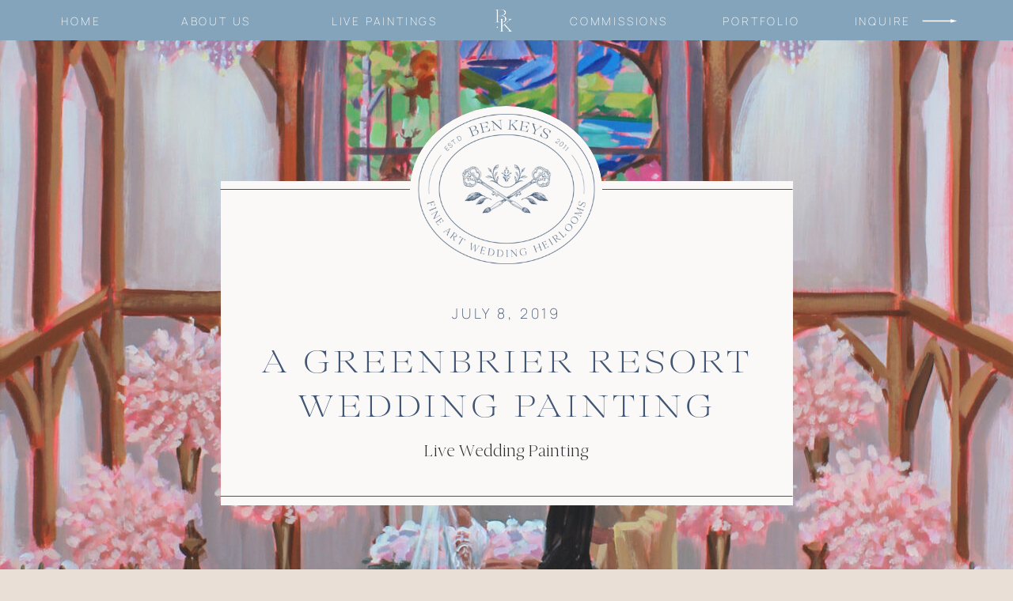

--- FILE ---
content_type: text/html; charset=UTF-8
request_url: https://benkeys.com/blog/live-wedding-painter-wv-the-greenbrier/
body_size: 24491
content:
<!DOCTYPE html>
<html lang="en-US" class="d">
<head>
<link rel="stylesheet" type="text/css" href="//lib.showit.co/engine/2.6.4/showit.css" />
<meta name='robots' content='index, follow, max-image-preview:large, max-snippet:-1, max-video-preview:-1' />

	<!-- This site is optimized with the Yoast SEO plugin v26.1.1 - https://yoast.com/wordpress/plugins/seo/ -->
	<title>A Greenbrier Resort Wedding Painting</title>
	<meta name="description" content="There&#039;s nothing like a Greenbrier Resort wedding and Mary Kate and John&#039;s wedding was everything southern and overflowing with lush florals." />
	<link rel="canonical" href="https://benkeys.com/blog/live-wedding-painter-wv-the-greenbrier/" />
	<meta property="og:locale" content="en_US" />
	<meta property="og:type" content="article" />
	<meta property="og:title" content="A Greenbrier Resort Wedding Painting" />
	<meta property="og:description" content="There&#039;s nothing like a Greenbrier Resort wedding and Mary Kate and John&#039;s wedding was everything southern and overflowing with lush florals." />
	<meta property="og:url" content="https://benkeys.com/blog/live-wedding-painter-wv-the-greenbrier/" />
	<meta property="og:site_name" content="Ben Keys Fine Art Studio" />
	<meta property="article:publisher" content="https://www.facebook.com/benkeysfineart" />
	<meta property="article:published_time" content="2019-07-08T19:53:57+00:00" />
	<meta property="article:modified_time" content="2025-12-23T05:38:22+00:00" />
	<meta property="og:image" content="https://benkeys.com/wp-content/uploads/2019/07/MaryKateandJohn2CTheGreenbrier2CWhiteSulphurSprings2CWV2Chires-scaled.jpg" />
	<meta property="og:image:width" content="2047" />
	<meta property="og:image:height" content="2560" />
	<meta property="og:image:type" content="image/jpeg" />
	<meta name="author" content="Jen Keys" />
	<meta name="twitter:card" content="summary_large_image" />
	<meta name="twitter:label1" content="Written by" />
	<meta name="twitter:data1" content="Jen Keys" />
	<meta name="twitter:label2" content="Est. reading time" />
	<meta name="twitter:data2" content="8 minutes" />
	<script type="application/ld+json" class="yoast-schema-graph">{"@context":"https://schema.org","@graph":[{"@type":"Article","@id":"https://benkeys.com/blog/live-wedding-painter-wv-the-greenbrier/#article","isPartOf":{"@id":"https://benkeys.com/blog/live-wedding-painter-wv-the-greenbrier/"},"author":{"name":"Jen Keys","@id":"https://benkeys.com/#/schema/person/dcc70b388d34e19b285bce3f92fd04c7"},"headline":"A Greenbrier Resort Wedding Painting","datePublished":"2019-07-08T19:53:57+00:00","dateModified":"2025-12-23T05:38:22+00:00","mainEntityOfPage":{"@id":"https://benkeys.com/blog/live-wedding-painter-wv-the-greenbrier/"},"wordCount":189,"commentCount":0,"publisher":{"@id":"https://benkeys.com/#organization"},"image":{"@id":"https://benkeys.com/blog/live-wedding-painter-wv-the-greenbrier/#primaryimage"},"thumbnailUrl":"https://benkeys.com/wp-content/uploads/2019/07/MaryKateandJohn2CTheGreenbrier2CWhiteSulphurSprings2CWV2Chires-scaled.jpg","keywords":["Catholic Mass Ceremony","Ceremony Painting","Gillespies Flowers","Hopkins Studio","Live Wedding Painter","Live Wedding Painting","Scott Hopkins Photography","The Greenbrier","The Greenbrier Chapel","WV Motionworks"],"articleSection":["Greenbrier Resort","Live Wedding Painter","Live Wedding Painting","West Virginia Wedding"],"inLanguage":"en-US","potentialAction":[{"@type":"CommentAction","name":"Comment","target":["https://benkeys.com/blog/live-wedding-painter-wv-the-greenbrier/#respond"]}]},{"@type":"WebPage","@id":"https://benkeys.com/blog/live-wedding-painter-wv-the-greenbrier/","url":"https://benkeys.com/blog/live-wedding-painter-wv-the-greenbrier/","name":"A Greenbrier Resort Wedding Painting","isPartOf":{"@id":"https://benkeys.com/#website"},"primaryImageOfPage":{"@id":"https://benkeys.com/blog/live-wedding-painter-wv-the-greenbrier/#primaryimage"},"image":{"@id":"https://benkeys.com/blog/live-wedding-painter-wv-the-greenbrier/#primaryimage"},"thumbnailUrl":"https://benkeys.com/wp-content/uploads/2019/07/MaryKateandJohn2CTheGreenbrier2CWhiteSulphurSprings2CWV2Chires-scaled.jpg","datePublished":"2019-07-08T19:53:57+00:00","dateModified":"2025-12-23T05:38:22+00:00","description":"There's nothing like a Greenbrier Resort wedding and Mary Kate and John's wedding was everything southern and overflowing with lush florals.","breadcrumb":{"@id":"https://benkeys.com/blog/live-wedding-painter-wv-the-greenbrier/#breadcrumb"},"inLanguage":"en-US","potentialAction":[{"@type":"ReadAction","target":["https://benkeys.com/blog/live-wedding-painter-wv-the-greenbrier/"]}]},{"@type":"ImageObject","inLanguage":"en-US","@id":"https://benkeys.com/blog/live-wedding-painter-wv-the-greenbrier/#primaryimage","url":"https://benkeys.com/wp-content/uploads/2019/07/MaryKateandJohn2CTheGreenbrier2CWhiteSulphurSprings2CWV2Chires-scaled.jpg","contentUrl":"https://benkeys.com/wp-content/uploads/2019/07/MaryKateandJohn2CTheGreenbrier2CWhiteSulphurSprings2CWV2Chires-scaled.jpg","width":2047,"height":2560,"caption":"exc-5d239d67e48a5a000189b922"},{"@type":"BreadcrumbList","@id":"https://benkeys.com/blog/live-wedding-painter-wv-the-greenbrier/#breadcrumb","itemListElement":[{"@type":"ListItem","position":1,"name":"Home","item":"https://benkeys.com/"},{"@type":"ListItem","position":2,"name":"Blog","item":"https://benkeys.com/blog/"},{"@type":"ListItem","position":3,"name":"A Greenbrier Resort Wedding Painting"}]},{"@type":"WebSite","@id":"https://benkeys.com/#website","url":"https://benkeys.com/","name":"Ben Keys Fine Art Studio","description":"Live Wedding Painter","publisher":{"@id":"https://benkeys.com/#organization"},"potentialAction":[{"@type":"SearchAction","target":{"@type":"EntryPoint","urlTemplate":"https://benkeys.com/?s={search_term_string}"},"query-input":{"@type":"PropertyValueSpecification","valueRequired":true,"valueName":"search_term_string"}}],"inLanguage":"en-US"},{"@type":"Organization","@id":"https://benkeys.com/#organization","name":"Ben Keys Fine Art Studio","url":"https://benkeys.com/","logo":{"@type":"ImageObject","inLanguage":"en-US","@id":"https://benkeys.com/#/schema/logo/image/","url":"https://benkeys.com/wp-content/uploads/2023/08/Ben-Keys-Logo-Primary-01.png","contentUrl":"https://benkeys.com/wp-content/uploads/2023/08/Ben-Keys-Logo-Primary-01.png","width":2656,"height":1850,"caption":"Ben Keys Fine Art Studio"},"image":{"@id":"https://benkeys.com/#/schema/logo/image/"},"sameAs":["https://www.facebook.com/benkeysfineart","https://instagram.com/benkeysfineart"]},{"@type":"Person","@id":"https://benkeys.com/#/schema/person/dcc70b388d34e19b285bce3f92fd04c7","name":"Jen Keys","image":{"@type":"ImageObject","inLanguage":"en-US","@id":"https://benkeys.com/#/schema/person/image/","url":"https://secure.gravatar.com/avatar/9267d813eef9fec9d8f7c2c2431ecb3969dc70064eee64377a2445586330b0cf?s=96&d=mm&r=g","contentUrl":"https://secure.gravatar.com/avatar/9267d813eef9fec9d8f7c2c2431ecb3969dc70064eee64377a2445586330b0cf?s=96&d=mm&r=g","caption":"Jen Keys"},"description":"Jen Keys is the Studio Manager for Live Wedding Painter, Ben Keys Fine Art, coordinating stunning Live Wedding Paintings for couples worldwide. With 15+ years in the wedding industry - including time at luxury bridal designer Modern Trousseau - Jen has helped deliver over 500 custom live wedding painting experiences as the wife and partner of renowned Live Wedding Painter, Ben Keys.  Jen's bubbly personality ensures every commission is personalized and stress-free. Together with their 3 daughter, Jen and Ben call Charleston, SC home. Explore more info and examples of Ben's Live Wedding Paintings at benkeys.com."}]}</script>
	<!-- / Yoast SEO plugin. -->


<link rel='dns-prefetch' href='//www.googletagmanager.com' />
<link rel='dns-prefetch' href='//fonts.bunny.net' />
<link rel="alternate" type="application/rss+xml" title="Ben Keys Fine Art Studio &raquo; Feed" href="https://benkeys.com/feed/" />
<link rel="alternate" type="application/rss+xml" title="Ben Keys Fine Art Studio &raquo; Comments Feed" href="https://benkeys.com/comments/feed/" />
<script type="text/javascript">
/* <![CDATA[ */
window._wpemojiSettings = {"baseUrl":"https:\/\/s.w.org\/images\/core\/emoji\/16.0.1\/72x72\/","ext":".png","svgUrl":"https:\/\/s.w.org\/images\/core\/emoji\/16.0.1\/svg\/","svgExt":".svg","source":{"concatemoji":"https:\/\/benkeys.com\/wp-includes\/js\/wp-emoji-release.min.js?ver=6.8.3"}};
/*! This file is auto-generated */
!function(s,n){var o,i,e;function c(e){try{var t={supportTests:e,timestamp:(new Date).valueOf()};sessionStorage.setItem(o,JSON.stringify(t))}catch(e){}}function p(e,t,n){e.clearRect(0,0,e.canvas.width,e.canvas.height),e.fillText(t,0,0);var t=new Uint32Array(e.getImageData(0,0,e.canvas.width,e.canvas.height).data),a=(e.clearRect(0,0,e.canvas.width,e.canvas.height),e.fillText(n,0,0),new Uint32Array(e.getImageData(0,0,e.canvas.width,e.canvas.height).data));return t.every(function(e,t){return e===a[t]})}function u(e,t){e.clearRect(0,0,e.canvas.width,e.canvas.height),e.fillText(t,0,0);for(var n=e.getImageData(16,16,1,1),a=0;a<n.data.length;a++)if(0!==n.data[a])return!1;return!0}function f(e,t,n,a){switch(t){case"flag":return n(e,"\ud83c\udff3\ufe0f\u200d\u26a7\ufe0f","\ud83c\udff3\ufe0f\u200b\u26a7\ufe0f")?!1:!n(e,"\ud83c\udde8\ud83c\uddf6","\ud83c\udde8\u200b\ud83c\uddf6")&&!n(e,"\ud83c\udff4\udb40\udc67\udb40\udc62\udb40\udc65\udb40\udc6e\udb40\udc67\udb40\udc7f","\ud83c\udff4\u200b\udb40\udc67\u200b\udb40\udc62\u200b\udb40\udc65\u200b\udb40\udc6e\u200b\udb40\udc67\u200b\udb40\udc7f");case"emoji":return!a(e,"\ud83e\udedf")}return!1}function g(e,t,n,a){var r="undefined"!=typeof WorkerGlobalScope&&self instanceof WorkerGlobalScope?new OffscreenCanvas(300,150):s.createElement("canvas"),o=r.getContext("2d",{willReadFrequently:!0}),i=(o.textBaseline="top",o.font="600 32px Arial",{});return e.forEach(function(e){i[e]=t(o,e,n,a)}),i}function t(e){var t=s.createElement("script");t.src=e,t.defer=!0,s.head.appendChild(t)}"undefined"!=typeof Promise&&(o="wpEmojiSettingsSupports",i=["flag","emoji"],n.supports={everything:!0,everythingExceptFlag:!0},e=new Promise(function(e){s.addEventListener("DOMContentLoaded",e,{once:!0})}),new Promise(function(t){var n=function(){try{var e=JSON.parse(sessionStorage.getItem(o));if("object"==typeof e&&"number"==typeof e.timestamp&&(new Date).valueOf()<e.timestamp+604800&&"object"==typeof e.supportTests)return e.supportTests}catch(e){}return null}();if(!n){if("undefined"!=typeof Worker&&"undefined"!=typeof OffscreenCanvas&&"undefined"!=typeof URL&&URL.createObjectURL&&"undefined"!=typeof Blob)try{var e="postMessage("+g.toString()+"("+[JSON.stringify(i),f.toString(),p.toString(),u.toString()].join(",")+"));",a=new Blob([e],{type:"text/javascript"}),r=new Worker(URL.createObjectURL(a),{name:"wpTestEmojiSupports"});return void(r.onmessage=function(e){c(n=e.data),r.terminate(),t(n)})}catch(e){}c(n=g(i,f,p,u))}t(n)}).then(function(e){for(var t in e)n.supports[t]=e[t],n.supports.everything=n.supports.everything&&n.supports[t],"flag"!==t&&(n.supports.everythingExceptFlag=n.supports.everythingExceptFlag&&n.supports[t]);n.supports.everythingExceptFlag=n.supports.everythingExceptFlag&&!n.supports.flag,n.DOMReady=!1,n.readyCallback=function(){n.DOMReady=!0}}).then(function(){return e}).then(function(){var e;n.supports.everything||(n.readyCallback(),(e=n.source||{}).concatemoji?t(e.concatemoji):e.wpemoji&&e.twemoji&&(t(e.twemoji),t(e.wpemoji)))}))}((window,document),window._wpemojiSettings);
/* ]]> */
</script>
<style id='wp-emoji-styles-inline-css' type='text/css'>

	img.wp-smiley, img.emoji {
		display: inline !important;
		border: none !important;
		box-shadow: none !important;
		height: 1em !important;
		width: 1em !important;
		margin: 0 0.07em !important;
		vertical-align: -0.1em !important;
		background: none !important;
		padding: 0 !important;
	}
</style>
<link rel='stylesheet' id='wp-block-library-css' href='https://benkeys.com/wp-includes/css/dist/block-library/style.min.css?ver=6.8.3' type='text/css' media='all' />
<style id='classic-theme-styles-inline-css' type='text/css'>
/*! This file is auto-generated */
.wp-block-button__link{color:#fff;background-color:#32373c;border-radius:9999px;box-shadow:none;text-decoration:none;padding:calc(.667em + 2px) calc(1.333em + 2px);font-size:1.125em}.wp-block-file__button{background:#32373c;color:#fff;text-decoration:none}
</style>
<style id='global-styles-inline-css' type='text/css'>
:root{--wp--preset--aspect-ratio--square: 1;--wp--preset--aspect-ratio--4-3: 4/3;--wp--preset--aspect-ratio--3-4: 3/4;--wp--preset--aspect-ratio--3-2: 3/2;--wp--preset--aspect-ratio--2-3: 2/3;--wp--preset--aspect-ratio--16-9: 16/9;--wp--preset--aspect-ratio--9-16: 9/16;--wp--preset--color--black: #000000;--wp--preset--color--cyan-bluish-gray: #abb8c3;--wp--preset--color--white: #ffffff;--wp--preset--color--pale-pink: #f78da7;--wp--preset--color--vivid-red: #cf2e2e;--wp--preset--color--luminous-vivid-orange: #ff6900;--wp--preset--color--luminous-vivid-amber: #fcb900;--wp--preset--color--light-green-cyan: #7bdcb5;--wp--preset--color--vivid-green-cyan: #00d084;--wp--preset--color--pale-cyan-blue: #8ed1fc;--wp--preset--color--vivid-cyan-blue: #0693e3;--wp--preset--color--vivid-purple: #9b51e0;--wp--preset--gradient--vivid-cyan-blue-to-vivid-purple: linear-gradient(135deg,rgba(6,147,227,1) 0%,rgb(155,81,224) 100%);--wp--preset--gradient--light-green-cyan-to-vivid-green-cyan: linear-gradient(135deg,rgb(122,220,180) 0%,rgb(0,208,130) 100%);--wp--preset--gradient--luminous-vivid-amber-to-luminous-vivid-orange: linear-gradient(135deg,rgba(252,185,0,1) 0%,rgba(255,105,0,1) 100%);--wp--preset--gradient--luminous-vivid-orange-to-vivid-red: linear-gradient(135deg,rgba(255,105,0,1) 0%,rgb(207,46,46) 100%);--wp--preset--gradient--very-light-gray-to-cyan-bluish-gray: linear-gradient(135deg,rgb(238,238,238) 0%,rgb(169,184,195) 100%);--wp--preset--gradient--cool-to-warm-spectrum: linear-gradient(135deg,rgb(74,234,220) 0%,rgb(151,120,209) 20%,rgb(207,42,186) 40%,rgb(238,44,130) 60%,rgb(251,105,98) 80%,rgb(254,248,76) 100%);--wp--preset--gradient--blush-light-purple: linear-gradient(135deg,rgb(255,206,236) 0%,rgb(152,150,240) 100%);--wp--preset--gradient--blush-bordeaux: linear-gradient(135deg,rgb(254,205,165) 0%,rgb(254,45,45) 50%,rgb(107,0,62) 100%);--wp--preset--gradient--luminous-dusk: linear-gradient(135deg,rgb(255,203,112) 0%,rgb(199,81,192) 50%,rgb(65,88,208) 100%);--wp--preset--gradient--pale-ocean: linear-gradient(135deg,rgb(255,245,203) 0%,rgb(182,227,212) 50%,rgb(51,167,181) 100%);--wp--preset--gradient--electric-grass: linear-gradient(135deg,rgb(202,248,128) 0%,rgb(113,206,126) 100%);--wp--preset--gradient--midnight: linear-gradient(135deg,rgb(2,3,129) 0%,rgb(40,116,252) 100%);--wp--preset--font-size--small: 13px;--wp--preset--font-size--medium: 20px;--wp--preset--font-size--large: 36px;--wp--preset--font-size--x-large: 42px;--wp--preset--spacing--20: 0.44rem;--wp--preset--spacing--30: 0.67rem;--wp--preset--spacing--40: 1rem;--wp--preset--spacing--50: 1.5rem;--wp--preset--spacing--60: 2.25rem;--wp--preset--spacing--70: 3.38rem;--wp--preset--spacing--80: 5.06rem;--wp--preset--shadow--natural: 6px 6px 9px rgba(0, 0, 0, 0.2);--wp--preset--shadow--deep: 12px 12px 50px rgba(0, 0, 0, 0.4);--wp--preset--shadow--sharp: 6px 6px 0px rgba(0, 0, 0, 0.2);--wp--preset--shadow--outlined: 6px 6px 0px -3px rgba(255, 255, 255, 1), 6px 6px rgba(0, 0, 0, 1);--wp--preset--shadow--crisp: 6px 6px 0px rgba(0, 0, 0, 1);}:where(.is-layout-flex){gap: 0.5em;}:where(.is-layout-grid){gap: 0.5em;}body .is-layout-flex{display: flex;}.is-layout-flex{flex-wrap: wrap;align-items: center;}.is-layout-flex > :is(*, div){margin: 0;}body .is-layout-grid{display: grid;}.is-layout-grid > :is(*, div){margin: 0;}:where(.wp-block-columns.is-layout-flex){gap: 2em;}:where(.wp-block-columns.is-layout-grid){gap: 2em;}:where(.wp-block-post-template.is-layout-flex){gap: 1.25em;}:where(.wp-block-post-template.is-layout-grid){gap: 1.25em;}.has-black-color{color: var(--wp--preset--color--black) !important;}.has-cyan-bluish-gray-color{color: var(--wp--preset--color--cyan-bluish-gray) !important;}.has-white-color{color: var(--wp--preset--color--white) !important;}.has-pale-pink-color{color: var(--wp--preset--color--pale-pink) !important;}.has-vivid-red-color{color: var(--wp--preset--color--vivid-red) !important;}.has-luminous-vivid-orange-color{color: var(--wp--preset--color--luminous-vivid-orange) !important;}.has-luminous-vivid-amber-color{color: var(--wp--preset--color--luminous-vivid-amber) !important;}.has-light-green-cyan-color{color: var(--wp--preset--color--light-green-cyan) !important;}.has-vivid-green-cyan-color{color: var(--wp--preset--color--vivid-green-cyan) !important;}.has-pale-cyan-blue-color{color: var(--wp--preset--color--pale-cyan-blue) !important;}.has-vivid-cyan-blue-color{color: var(--wp--preset--color--vivid-cyan-blue) !important;}.has-vivid-purple-color{color: var(--wp--preset--color--vivid-purple) !important;}.has-black-background-color{background-color: var(--wp--preset--color--black) !important;}.has-cyan-bluish-gray-background-color{background-color: var(--wp--preset--color--cyan-bluish-gray) !important;}.has-white-background-color{background-color: var(--wp--preset--color--white) !important;}.has-pale-pink-background-color{background-color: var(--wp--preset--color--pale-pink) !important;}.has-vivid-red-background-color{background-color: var(--wp--preset--color--vivid-red) !important;}.has-luminous-vivid-orange-background-color{background-color: var(--wp--preset--color--luminous-vivid-orange) !important;}.has-luminous-vivid-amber-background-color{background-color: var(--wp--preset--color--luminous-vivid-amber) !important;}.has-light-green-cyan-background-color{background-color: var(--wp--preset--color--light-green-cyan) !important;}.has-vivid-green-cyan-background-color{background-color: var(--wp--preset--color--vivid-green-cyan) !important;}.has-pale-cyan-blue-background-color{background-color: var(--wp--preset--color--pale-cyan-blue) !important;}.has-vivid-cyan-blue-background-color{background-color: var(--wp--preset--color--vivid-cyan-blue) !important;}.has-vivid-purple-background-color{background-color: var(--wp--preset--color--vivid-purple) !important;}.has-black-border-color{border-color: var(--wp--preset--color--black) !important;}.has-cyan-bluish-gray-border-color{border-color: var(--wp--preset--color--cyan-bluish-gray) !important;}.has-white-border-color{border-color: var(--wp--preset--color--white) !important;}.has-pale-pink-border-color{border-color: var(--wp--preset--color--pale-pink) !important;}.has-vivid-red-border-color{border-color: var(--wp--preset--color--vivid-red) !important;}.has-luminous-vivid-orange-border-color{border-color: var(--wp--preset--color--luminous-vivid-orange) !important;}.has-luminous-vivid-amber-border-color{border-color: var(--wp--preset--color--luminous-vivid-amber) !important;}.has-light-green-cyan-border-color{border-color: var(--wp--preset--color--light-green-cyan) !important;}.has-vivid-green-cyan-border-color{border-color: var(--wp--preset--color--vivid-green-cyan) !important;}.has-pale-cyan-blue-border-color{border-color: var(--wp--preset--color--pale-cyan-blue) !important;}.has-vivid-cyan-blue-border-color{border-color: var(--wp--preset--color--vivid-cyan-blue) !important;}.has-vivid-purple-border-color{border-color: var(--wp--preset--color--vivid-purple) !important;}.has-vivid-cyan-blue-to-vivid-purple-gradient-background{background: var(--wp--preset--gradient--vivid-cyan-blue-to-vivid-purple) !important;}.has-light-green-cyan-to-vivid-green-cyan-gradient-background{background: var(--wp--preset--gradient--light-green-cyan-to-vivid-green-cyan) !important;}.has-luminous-vivid-amber-to-luminous-vivid-orange-gradient-background{background: var(--wp--preset--gradient--luminous-vivid-amber-to-luminous-vivid-orange) !important;}.has-luminous-vivid-orange-to-vivid-red-gradient-background{background: var(--wp--preset--gradient--luminous-vivid-orange-to-vivid-red) !important;}.has-very-light-gray-to-cyan-bluish-gray-gradient-background{background: var(--wp--preset--gradient--very-light-gray-to-cyan-bluish-gray) !important;}.has-cool-to-warm-spectrum-gradient-background{background: var(--wp--preset--gradient--cool-to-warm-spectrum) !important;}.has-blush-light-purple-gradient-background{background: var(--wp--preset--gradient--blush-light-purple) !important;}.has-blush-bordeaux-gradient-background{background: var(--wp--preset--gradient--blush-bordeaux) !important;}.has-luminous-dusk-gradient-background{background: var(--wp--preset--gradient--luminous-dusk) !important;}.has-pale-ocean-gradient-background{background: var(--wp--preset--gradient--pale-ocean) !important;}.has-electric-grass-gradient-background{background: var(--wp--preset--gradient--electric-grass) !important;}.has-midnight-gradient-background{background: var(--wp--preset--gradient--midnight) !important;}.has-small-font-size{font-size: var(--wp--preset--font-size--small) !important;}.has-medium-font-size{font-size: var(--wp--preset--font-size--medium) !important;}.has-large-font-size{font-size: var(--wp--preset--font-size--large) !important;}.has-x-large-font-size{font-size: var(--wp--preset--font-size--x-large) !important;}
:where(.wp-block-post-template.is-layout-flex){gap: 1.25em;}:where(.wp-block-post-template.is-layout-grid){gap: 1.25em;}
:where(.wp-block-columns.is-layout-flex){gap: 2em;}:where(.wp-block-columns.is-layout-grid){gap: 2em;}
:root :where(.wp-block-pullquote){font-size: 1.5em;line-height: 1.6;}
</style>
<link rel='stylesheet' id='ez-toc-css' href='https://benkeys.com/wp-content/plugins/easy-table-of-contents/assets/css/screen.min.css?ver=2.0.79.2' type='text/css' media='all' />
<style id='ez-toc-inline-css' type='text/css'>
div#ez-toc-container .ez-toc-title {font-size: 120%;}div#ez-toc-container .ez-toc-title {font-weight: 500;}div#ez-toc-container ul li , div#ez-toc-container ul li a {font-size: 95%;}div#ez-toc-container ul li , div#ez-toc-container ul li a {font-weight: 500;}div#ez-toc-container nav ul ul li {font-size: 90%;}.ez-toc-box-title {font-weight: bold; margin-bottom: 10px; text-align: center; text-transform: uppercase; letter-spacing: 1px; color: #666; padding-bottom: 5px;position:absolute;top:-4%;left:5%;background-color: inherit;transition: top 0.3s ease;}.ez-toc-box-title.toc-closed {top:-25%;}
.ez-toc-container-direction {direction: ltr;}.ez-toc-counter ul {direction: ltr;counter-reset: item ;}.ez-toc-counter nav ul li a::before {content: counter(item, circle) '  ';margin-right: .2em; counter-increment: item;flex-grow: 0;flex-shrink: 0;float: left; }.ez-toc-widget-direction {direction: ltr;}.ez-toc-widget-container ul {direction: ltr;counter-reset: item ;}.ez-toc-widget-container nav ul li a::before {content: counter(item, circle) '  ';margin-right: .2em; counter-increment: item;flex-grow: 0;flex-shrink: 0;float: left; }
</style>
<link rel='stylesheet' id='sab-font-css' href='https://fonts.bunny.net/css?family=EB+Garamond:400,700,400italic,700italic|PT+Sans:400,700,400italic,700italic&#038;subset=latin' type='text/css' media='all' />
<link rel='stylesheet' id='pub-style-css' href='https://benkeys.com/wp-content/themes/showit/pubs/ru-ruqfqtvahzxxiqmlhmw/20260115193624S83we2x/assets/pub.css?ver=1768505795' type='text/css' media='all' />
<script type="text/javascript" src="https://benkeys.com/wp-includes/js/jquery/jquery.min.js?ver=3.7.1" id="jquery-core-js"></script>
<script type="text/javascript" id="jquery-core-js-after">
/* <![CDATA[ */
$ = jQuery;
/* ]]> */
</script>
<script type="text/javascript" src="https://benkeys.com/wp-includes/js/jquery/jquery-migrate.min.js?ver=3.4.1" id="jquery-migrate-js"></script>
<script type="text/javascript" src="https://benkeys.com/wp-content/themes/showit/pubs/ru-ruqfqtvahzxxiqmlhmw/20260115193624S83we2x/assets/pub.js?ver=1768505795" id="pub-script-js"></script>

<!-- Google tag (gtag.js) snippet added by Site Kit -->
<!-- Google Ads snippet added by Site Kit -->
<script type="text/javascript" src="https://www.googletagmanager.com/gtag/js?id=AW-11298961752" id="google_gtagjs-js" async></script>
<script type="text/javascript" id="google_gtagjs-js-after">
/* <![CDATA[ */
window.dataLayer = window.dataLayer || [];function gtag(){dataLayer.push(arguments);}
gtag("js", new Date());
gtag("set", "developer_id.dZTNiMT", true);
gtag("config", "AW-11298961752");
 window._googlesitekit = window._googlesitekit || {}; window._googlesitekit.throttledEvents = []; window._googlesitekit.gtagEvent = (name, data) => { var key = JSON.stringify( { name, data } ); if ( !! window._googlesitekit.throttledEvents[ key ] ) { return; } window._googlesitekit.throttledEvents[ key ] = true; setTimeout( () => { delete window._googlesitekit.throttledEvents[ key ]; }, 5 ); gtag( "event", name, { ...data, event_source: "site-kit" } ); }; 
/* ]]> */
</script>
<link rel="https://api.w.org/" href="https://benkeys.com/wp-json/" /><link rel="alternate" title="JSON" type="application/json" href="https://benkeys.com/wp-json/wp/v2/posts/468" /><link rel="EditURI" type="application/rsd+xml" title="RSD" href="https://benkeys.com/xmlrpc.php?rsd" />
<link rel='shortlink' href='https://benkeys.com/?p=468' />
<link rel="alternate" title="oEmbed (JSON)" type="application/json+oembed" href="https://benkeys.com/wp-json/oembed/1.0/embed?url=https%3A%2F%2Fbenkeys.com%2Fblog%2Flive-wedding-painter-wv-the-greenbrier%2F" />
<link rel="alternate" title="oEmbed (XML)" type="text/xml+oembed" href="https://benkeys.com/wp-json/oembed/1.0/embed?url=https%3A%2F%2Fbenkeys.com%2Fblog%2Flive-wedding-painter-wv-the-greenbrier%2F&#038;format=xml" />
<meta name="generator" content="Site Kit by Google 1.168.0" /><style type="text/css">.saboxplugin-wrap{-webkit-box-sizing:border-box;-moz-box-sizing:border-box;-ms-box-sizing:border-box;box-sizing:border-box;border:1px solid #eee;width:100%;clear:both;display:block;overflow:hidden;word-wrap:break-word;position:relative}.saboxplugin-wrap .saboxplugin-gravatar{float:left;padding:0 20px 20px 20px}.saboxplugin-wrap .saboxplugin-gravatar img{max-width:100px;height:auto;border-radius:0;}.saboxplugin-wrap .saboxplugin-authorname{font-size:18px;line-height:1;margin:20px 0 0 20px;display:block}.saboxplugin-wrap .saboxplugin-authorname a{text-decoration:none}.saboxplugin-wrap .saboxplugin-authorname a:focus{outline:0}.saboxplugin-wrap .saboxplugin-desc{display:block;margin:5px 20px}.saboxplugin-wrap .saboxplugin-desc a{text-decoration:underline}.saboxplugin-wrap .saboxplugin-desc p{margin:5px 0 12px}.saboxplugin-wrap .saboxplugin-web{margin:0 20px 15px;text-align:left}.saboxplugin-wrap .sab-web-position{text-align:right}.saboxplugin-wrap .saboxplugin-web a{color:#ccc;text-decoration:none}.saboxplugin-wrap .saboxplugin-socials{position:relative;display:block;background:#fcfcfc;padding:5px;border-top:1px solid #eee}.saboxplugin-wrap .saboxplugin-socials a svg{width:20px;height:20px}.saboxplugin-wrap .saboxplugin-socials a svg .st2{fill:#fff; transform-origin:center center;}.saboxplugin-wrap .saboxplugin-socials a svg .st1{fill:rgba(0,0,0,.3)}.saboxplugin-wrap .saboxplugin-socials a:hover{opacity:.8;-webkit-transition:opacity .4s;-moz-transition:opacity .4s;-o-transition:opacity .4s;transition:opacity .4s;box-shadow:none!important;-webkit-box-shadow:none!important}.saboxplugin-wrap .saboxplugin-socials .saboxplugin-icon-color{box-shadow:none;padding:0;border:0;-webkit-transition:opacity .4s;-moz-transition:opacity .4s;-o-transition:opacity .4s;transition:opacity .4s;display:inline-block;color:#fff;font-size:0;text-decoration:inherit;margin:5px;-webkit-border-radius:0;-moz-border-radius:0;-ms-border-radius:0;-o-border-radius:0;border-radius:0;overflow:hidden}.saboxplugin-wrap .saboxplugin-socials .saboxplugin-icon-grey{text-decoration:inherit;box-shadow:none;position:relative;display:-moz-inline-stack;display:inline-block;vertical-align:middle;zoom:1;margin:10px 5px;color:#444;fill:#444}.clearfix:after,.clearfix:before{content:' ';display:table;line-height:0;clear:both}.ie7 .clearfix{zoom:1}.saboxplugin-socials.sabox-colored .saboxplugin-icon-color .sab-twitch{border-color:#38245c}.saboxplugin-socials.sabox-colored .saboxplugin-icon-color .sab-behance{border-color:#003eb0}.saboxplugin-socials.sabox-colored .saboxplugin-icon-color .sab-deviantart{border-color:#036824}.saboxplugin-socials.sabox-colored .saboxplugin-icon-color .sab-digg{border-color:#00327c}.saboxplugin-socials.sabox-colored .saboxplugin-icon-color .sab-dribbble{border-color:#ba1655}.saboxplugin-socials.sabox-colored .saboxplugin-icon-color .sab-facebook{border-color:#1e2e4f}.saboxplugin-socials.sabox-colored .saboxplugin-icon-color .sab-flickr{border-color:#003576}.saboxplugin-socials.sabox-colored .saboxplugin-icon-color .sab-github{border-color:#264874}.saboxplugin-socials.sabox-colored .saboxplugin-icon-color .sab-google{border-color:#0b51c5}.saboxplugin-socials.sabox-colored .saboxplugin-icon-color .sab-html5{border-color:#902e13}.saboxplugin-socials.sabox-colored .saboxplugin-icon-color .sab-instagram{border-color:#1630aa}.saboxplugin-socials.sabox-colored .saboxplugin-icon-color .sab-linkedin{border-color:#00344f}.saboxplugin-socials.sabox-colored .saboxplugin-icon-color .sab-pinterest{border-color:#5b040e}.saboxplugin-socials.sabox-colored .saboxplugin-icon-color .sab-reddit{border-color:#992900}.saboxplugin-socials.sabox-colored .saboxplugin-icon-color .sab-rss{border-color:#a43b0a}.saboxplugin-socials.sabox-colored .saboxplugin-icon-color .sab-sharethis{border-color:#5d8420}.saboxplugin-socials.sabox-colored .saboxplugin-icon-color .sab-soundcloud{border-color:#995200}.saboxplugin-socials.sabox-colored .saboxplugin-icon-color .sab-spotify{border-color:#0f612c}.saboxplugin-socials.sabox-colored .saboxplugin-icon-color .sab-stackoverflow{border-color:#a95009}.saboxplugin-socials.sabox-colored .saboxplugin-icon-color .sab-steam{border-color:#006388}.saboxplugin-socials.sabox-colored .saboxplugin-icon-color .sab-user_email{border-color:#b84e05}.saboxplugin-socials.sabox-colored .saboxplugin-icon-color .sab-tumblr{border-color:#10151b}.saboxplugin-socials.sabox-colored .saboxplugin-icon-color .sab-twitter{border-color:#0967a0}.saboxplugin-socials.sabox-colored .saboxplugin-icon-color .sab-vimeo{border-color:#0d7091}.saboxplugin-socials.sabox-colored .saboxplugin-icon-color .sab-windows{border-color:#003f71}.saboxplugin-socials.sabox-colored .saboxplugin-icon-color .sab-whatsapp{border-color:#003f71}.saboxplugin-socials.sabox-colored .saboxplugin-icon-color .sab-wordpress{border-color:#0f3647}.saboxplugin-socials.sabox-colored .saboxplugin-icon-color .sab-yahoo{border-color:#14002d}.saboxplugin-socials.sabox-colored .saboxplugin-icon-color .sab-youtube{border-color:#900}.saboxplugin-socials.sabox-colored .saboxplugin-icon-color .sab-xing{border-color:#000202}.saboxplugin-socials.sabox-colored .saboxplugin-icon-color .sab-mixcloud{border-color:#2475a0}.saboxplugin-socials.sabox-colored .saboxplugin-icon-color .sab-vk{border-color:#243549}.saboxplugin-socials.sabox-colored .saboxplugin-icon-color .sab-medium{border-color:#00452c}.saboxplugin-socials.sabox-colored .saboxplugin-icon-color .sab-quora{border-color:#420e00}.saboxplugin-socials.sabox-colored .saboxplugin-icon-color .sab-meetup{border-color:#9b181c}.saboxplugin-socials.sabox-colored .saboxplugin-icon-color .sab-goodreads{border-color:#000}.saboxplugin-socials.sabox-colored .saboxplugin-icon-color .sab-snapchat{border-color:#999700}.saboxplugin-socials.sabox-colored .saboxplugin-icon-color .sab-500px{border-color:#00557f}.saboxplugin-socials.sabox-colored .saboxplugin-icon-color .sab-mastodont{border-color:#185886}.sabox-plus-item{margin-bottom:20px}@media screen and (max-width:480px){.saboxplugin-wrap{text-align:center}.saboxplugin-wrap .saboxplugin-gravatar{float:none;padding:20px 0;text-align:center;margin:0 auto;display:block}.saboxplugin-wrap .saboxplugin-gravatar img{float:none;display:inline-block;display:-moz-inline-stack;vertical-align:middle;zoom:1}.saboxplugin-wrap .saboxplugin-desc{margin:0 10px 20px;text-align:center}.saboxplugin-wrap .saboxplugin-authorname{text-align:center;margin:10px 0 20px}}body .saboxplugin-authorname a,body .saboxplugin-authorname a:hover{box-shadow:none;-webkit-box-shadow:none}a.sab-profile-edit{font-size:16px!important;line-height:1!important}.sab-edit-settings a,a.sab-profile-edit{color:#0073aa!important;box-shadow:none!important;-webkit-box-shadow:none!important}.sab-edit-settings{margin-right:15px;position:absolute;right:0;z-index:2;bottom:10px;line-height:20px}.sab-edit-settings i{margin-left:5px}.saboxplugin-socials{line-height:1!important}.rtl .saboxplugin-wrap .saboxplugin-gravatar{float:right}.rtl .saboxplugin-wrap .saboxplugin-authorname{display:flex;align-items:center}.rtl .saboxplugin-wrap .saboxplugin-authorname .sab-profile-edit{margin-right:10px}.rtl .sab-edit-settings{right:auto;left:0}img.sab-custom-avatar{max-width:75px;}.saboxplugin-wrap {border-color:#e5e5e5;}.saboxplugin-wrap .saboxplugin-socials {border-color:#e5e5e5;}.saboxplugin-wrap .saboxplugin-gravatar img {-webkit-border-radius:50%;-moz-border-radius:50%;-ms-border-radius:50%;-o-border-radius:50%;border-radius:50%;}.saboxplugin-wrap .saboxplugin-gravatar img {-webkit-border-radius:50%;-moz-border-radius:50%;-ms-border-radius:50%;-o-border-radius:50%;border-radius:50%;}.saboxplugin-wrap .saboxplugin-authorname a,.saboxplugin-wrap .saboxplugin-authorname span {color:#333333;}.saboxplugin-wrap .saboxplugin-authorname {font-family:"EB Garamond";}.saboxplugin-wrap .saboxplugin-desc {font-family:PT Sans;}.saboxplugin-wrap {margin-top:0px; margin-bottom:0px; padding: 0px 53px }.saboxplugin-wrap .saboxplugin-authorname {font-size:18px; line-height:25px;}.saboxplugin-wrap .saboxplugin-desc p, .saboxplugin-wrap .saboxplugin-desc {font-size:14px !important; line-height:21px !important;}.saboxplugin-wrap .saboxplugin-web {font-size:14px;}.saboxplugin-wrap .saboxplugin-socials a svg {width:18px;height:18px;}</style>
<meta charset="UTF-8" />
<meta name="viewport" content="width=device-width, initial-scale=1" />
<link rel="icon" type="image/png" href="//static.showit.co/200/0dJlqD_UQmaPX2BiPVbKnA/124233/ben_keys_-_monogram_-_02.png" />
<link rel="preconnect" href="https://static.showit.co" />


<style>
@font-face{font-family:Manrope Light;src:url('//static.showit.co/file/oz589MByQbO2zCz3KzCZ8A/shared/manrope-extralight.woff');}
@font-face{font-family:Blackstone;src:url('//static.showit.co/file/Y2TMhy5TQCaOH8e4ydHnkw/shared/blackstone.woff');}
@font-face{font-family:GT Alpina;src:url('//static.showit.co/file/WpO97UZgQL-HZazghFSbww/shared/gt-alpina-fine-extended-thin.woff');}
@font-face{font-family:Cammron;src:url('//static.showit.co/file/kJXTaE5UQvmugllPxpO4Rw/shared/cammron-regular.woff');}
@font-face{font-family:Manrope Medium;src:url('//static.showit.co/file/8OMhemScSEqr_JC51aez1w/shared/manrope-medium.woff');}
</style>
<script id="init_data" type="application/json">
{"mobile":{"w":320},"desktop":{"w":1200,"bgFillType":"color","bgColor":"colors-7"},"sid":"ru-ruqfqtvahzxxiqmlhmw","break":768,"assetURL":"//static.showit.co","contactFormId":"124233/247262","cfAction":"aHR0cHM6Ly9jbGllbnRzZXJ2aWNlLnNob3dpdC5jby9jb250YWN0Zm9ybQ==","sgAction":"aHR0cHM6Ly9jbGllbnRzZXJ2aWNlLnNob3dpdC5jby9zb2NpYWxncmlk","blockData":[{"slug":"menu","visible":"a","states":[{"d":{"bgFillType":"color","bgColor":"#000000:0","bgMediaType":"none"},"m":{"bgFillType":"color","bgColor":"#000000:0","bgMediaType":"none"},"slug":"view-1"},{"d":{"bgFillType":"color","bgColor":"#000000:0","bgMediaType":"none"},"m":{"bgFillType":"color","bgColor":"#000000:0","bgMediaType":"none"},"slug":"view-2"}],"d":{"h":1,"w":1200,"locking":{"side":"st"},"bgFillType":"color","bgColor":"colors-2","bgMediaType":"none"},"m":{"h":40,"w":320,"bgFillType":"color","bgColor":"colors-2","bgMediaType":"none"},"stateTrans":[{},{}]},{"slug":"hero","visible":"a","states":[],"d":{"h":765,"w":1200,"bgFillType":"color","bgColor":"#000000","bgMediaType":"none"},"m":{"h":400,"w":320,"bgFillType":"color","bgColor":"#000000","bgMediaType":"none"}},{"slug":"blog-category-menu","visible":"a","states":[{"d":{"bgFillType":"color","bgColor":"#000000:0","bgMediaType":"none"},"m":{"bgFillType":"color","bgColor":"#000000:0","bgMediaType":"none"},"slug":"view-1"},{"d":{"bgFillType":"color","bgColor":"#000000:0","bgMediaType":"none"},"m":{"bgFillType":"color","bgColor":"#000000:0","bgMediaType":"none"},"slug":"view-2"},{"d":{"bgFillType":"color","bgColor":"#000000:0","bgMediaType":"none"},"m":{"bgFillType":"color","bgColor":"#000000:0","bgMediaType":"none"},"slug":"view-3"}],"d":{"h":1,"w":1200,"locking":{},"bgFillType":"color","bgColor":"colors-1","bgMediaType":"none"},"m":{"h":40,"w":320,"bgFillType":"color","bgColor":"colors-1","bgMediaType":"none"},"stateTrans":[{},{},{}]},{"slug":"post-content","visible":"a","states":[],"d":{"h":550,"w":1200,"nature":"dH","bgFillType":"color","bgColor":"#faf9f7","bgMediaType":"none"},"m":{"h":1170,"w":320,"nature":"dH","bgFillType":"color","bgColor":"#faf9f7","bgMediaType":"none"}},{"slug":"pagination","visible":"a","states":[],"d":{"h":75,"w":1200,"bgFillType":"color","bgColor":"#faf9f7","bgMediaType":"none"},"m":{"h":140,"w":320,"bgFillType":"color","bgColor":"#faf9f7","bgMediaType":"none"}},{"slug":"footer","visible":"a","states":[],"d":{"h":330,"w":1200,"bgFillType":"color","bgColor":"colors-1","bgMediaType":"none"},"m":{"h":665,"w":320,"bgFillType":"color","bgColor":"colors-1","bgMediaType":"none"}},{"slug":"credits","visible":"a","states":[],"d":{"h":35,"w":1200,"bgFillType":"color","bgColor":"colors-2","bgMediaType":"none"},"m":{"h":100,"w":320,"bgFillType":"color","bgColor":"colors-2","bgMediaType":"none"}}],"elementData":[{"type":"simple","visible":"d","id":"menu_view-1_0","blockId":"menu","m":{"x":57,"y":21,"w":63,"h":39,"a":0},"d":{"x":0,"y":1,"w":1200,"h":50,"a":0,"lockH":"s"}},{"type":"text","visible":"d","id":"menu_view-1_1","blockId":"menu","m":{"x":109,"y":92,"w":102,"h":17,"a":0},"d":{"x":35,"y":14,"w":55,"h":25,"a":0}},{"type":"text","visible":"d","id":"menu_view-1_2","blockId":"menu","m":{"x":109,"y":92,"w":102,"h":17,"a":0},"d":{"x":187,"y":14,"w":92,"h":25,"a":0}},{"type":"text","visible":"d","id":"menu_view-1_3","blockId":"menu","m":{"x":109,"y":92,"w":102,"h":17,"a":0},"d":{"x":375,"y":14,"w":142,"h":25,"a":0}},{"type":"graphic","visible":"a","id":"menu_view-1_4","blockId":"menu","m":{"x":8,"y":5,"w":26,"h":30,"a":0},"d":{"x":582,"y":9,"w":28,"h":34,"a":0},"c":{"key":"G32jdTJlQx-zNJjPcsWWiA/shared/ben_keys_-_monogram_-_09.png","aspect_ratio":0.83535}},{"type":"text","visible":"d","id":"menu_view-1_5","blockId":"menu","m":{"x":109,"y":92,"w":102,"h":17,"a":0},"d":{"x":679,"y":14,"w":126,"h":25,"a":0}},{"type":"text","visible":"d","id":"menu_view-1_6","blockId":"menu","m":{"x":109,"y":92,"w":102,"h":17,"a":0},"d":{"x":873,"y":14,"w":98,"h":25,"a":0}},{"type":"text","visible":"d","id":"menu_view-1_7","blockId":"menu","m":{"x":109,"y":92,"w":102,"h":17,"a":0},"d":{"x":1038,"y":14,"w":75,"h":25,"a":0}},{"type":"icon","visible":"d","id":"menu_view-1_8","blockId":"menu","m":{"x":135,"y":137,"w":50,"h":50,"a":0},"d":{"x":1119,"y":-2,"w":57,"h":57,"a":0}},{"type":"icon","visible":"m","id":"menu_view-1_9","blockId":"menu","m":{"x":274,"y":6,"w":38,"h":29,"a":0},"d":{"x":1119,"y":-2,"w":57,"h":57,"a":0}},{"type":"text","visible":"a","id":"menu_view-1_10","blockId":"menu","m":{"x":1097,"y":58,"w":103,"h":19,"a":0},"d":{"x":1744,"y":172,"w":103,"h":19,"a":0,"lockH":"r"}},{"type":"simple","visible":"m","id":"menu_view-2_0","blockId":"menu","m":{"x":0,"y":40,"w":320,"h":177,"a":0},"d":{"x":360,"y":0,"w":480,"h":0.4,"a":0}},{"type":"line","visible":"m","id":"menu_view-2_1","blockId":"menu","m":{"x":0,"y":50,"w":320,"h":3,"a":0},"d":{"x":360,"y":-1,"w":480,"h":1,"a":0}},{"type":"line","visible":"m","id":"menu_view-2_2","blockId":"menu","m":{"x":0,"y":206,"w":320,"h":1,"a":0},"d":{"x":360,"y":-1,"w":480,"h":1,"a":0}},{"type":"graphic","visible":"m","id":"menu_view-2_3","blockId":"menu","m":{"x":1,"y":40,"w":319,"h":177,"a":0},"d":{"x":0,"y":0,"w":1200,"h":755,"a":0,"o":10,"gs":{"s":50},"lockH":"s"},"c":{"key":"QovE7RqJTn-dCWoRsOsOCA/shared/blue_pattern_ben_keys.png","aspect_ratio":1.98195}},{"type":"text","visible":"m","id":"menu_view-2_4","blockId":"menu","m":{"x":17,"y":67,"w":102,"h":17,"a":0},"d":{"x":35,"y":14,"w":55,"h":25,"a":0}},{"type":"text","visible":"m","id":"menu_view-2_5","blockId":"menu","m":{"x":137,"y":67,"w":102,"h":17,"a":0},"d":{"x":203,"y":14,"w":92,"h":25,"a":0}},{"type":"text","visible":"m","id":"menu_view-2_6","blockId":"menu","m":{"x":17,"y":115,"w":102,"h":17,"a":0},"d":{"x":407,"y":14,"w":110,"h":25,"a":0}},{"type":"text","visible":"m","id":"menu_view-2_7","blockId":"menu","m":{"x":137,"y":115,"w":137,"h":17,"a":0},"d":{"x":679,"y":14,"w":99,"h":25,"a":0}},{"type":"text","visible":"m","id":"menu_view-2_8","blockId":"menu","m":{"x":17,"y":162,"w":102,"h":17,"a":0},"d":{"x":867,"y":14,"w":82,"h":25,"a":0}},{"type":"simple","visible":"m","id":"menu_view-2_9","blockId":"menu","m":{"x":137,"y":158,"w":137,"h":25,"a":0},"d":{"x":969,"y":178,"w":167,"h":34,"a":0}},{"type":"text","visible":"m","id":"menu_view-2_10","blockId":"menu","m":{"x":149,"y":162,"w":65,"h":17,"a":0},"d":{"x":1038,"y":14,"w":75,"h":25,"a":0}},{"type":"icon","visible":"m","id":"menu_view-2_11","blockId":"menu","m":{"x":210,"y":146,"w":50,"h":50,"a":0},"d":{"x":1119,"y":-2,"w":57,"h":57,"a":0}},{"type":"icon","visible":"m","id":"menu_view-2_12","blockId":"menu","m":{"x":274,"y":6,"w":38,"h":29,"a":0},"d":{"x":1119,"y":-2,"w":57,"h":57,"a":0}},{"type":"graphic","visible":"m","id":"menu_view-2_13","blockId":"menu","m":{"x":8,"y":5,"w":26,"h":30,"a":0},"d":{"x":582,"y":9,"w":28,"h":34,"a":0},"c":{"key":"G32jdTJlQx-zNJjPcsWWiA/shared/ben_keys_-_monogram_-_09.png","aspect_ratio":0.83535}},{"type":"graphic","visible":"a","id":"hero_0","blockId":"hero","m":{"x":0,"y":0,"w":320,"h":400,"a":0},"d":{"x":0,"y":25,"w":1200,"h":740,"a":0,"lockH":"s"},"c":{"key":"WYv_GV6LTyqIniJ1tTJzOA/shared/charelston_live_wedding_painter_at_legare_waring_house_live_wedding_painting.jpg","aspect_ratio":1.502}},{"type":"simple","visible":"a","id":"hero_1","blockId":"hero","m":{"x":23,"y":122,"w":275,"h":214,"a":0},"d":{"x":239,"y":228,"w":723,"h":410,"a":0,"o":100}},{"type":"text","visible":"a","id":"hero_2","blockId":"hero","m":{"x":43,"y":227,"w":234,"h":45,"a":0},"d":{"x":273,"y":429,"w":654,"h":101,"a":0}},{"type":"text","visible":"a","id":"hero_3","blockId":"hero","m":{"x":43,"y":282,"w":234,"h":19,"a":0},"d":{"x":273,"y":550,"w":654,"h":32,"a":0}},{"type":"line","visible":"a","id":"hero_4","blockId":"hero","m":{"x":23,"y":325,"w":275,"h":1,"a":0},"d":{"x":239,"y":626,"w":723,"h":1,"a":0}},{"type":"line","visible":"a","id":"hero_5","blockId":"hero","m":{"x":23,"y":132,"w":275,"h":1,"a":0},"d":{"x":239,"y":238,"w":723,"h":1,"a":0}},{"type":"simple","visible":"a","id":"hero_6","blockId":"hero","m":{"x":96,"y":66,"w":126,"h":109,"a":0},"d":{"x":478,"y":133,"w":243,"h":211,"a":0}},{"type":"graphic","visible":"a","id":"hero_7","blockId":"hero","m":{"x":93,"y":65,"w":135,"h":114,"a":0},"d":{"x":471,"y":128,"w":258,"h":220,"a":0},"c":{"key":"4YTY1ec4QVu6ljiA3cTOdg/shared/ben_keys_-_badge_-_02.png","aspect_ratio":1.17647}},{"type":"text","visible":"a","id":"hero_8","blockId":"hero","m":{"x":43,"y":195,"w":234,"h":21,"a":0},"d":{"x":273,"y":379,"w":654,"h":27,"a":0}},{"type":"simple","visible":"d","id":"blog-category-menu_view-1_0","blockId":"blog-category-menu","m":{"x":57,"y":21,"w":63,"h":39,"a":0},"d":{"x":0,"y":1,"w":1200,"h":50,"a":0,"lockH":"s"}},{"type":"text","visible":"d","id":"blog-category-menu_view-1_1","blockId":"blog-category-menu","m":{"x":109,"y":92,"w":102,"h":17,"a":0},"d":{"x":35,"y":14,"w":101,"h":25,"a":0}},{"type":"text","visible":"d","id":"blog-category-menu_view-1_2","blockId":"blog-category-menu","m":{"x":109,"y":92,"w":102,"h":17,"a":0},"d":{"x":275,"y":14,"w":92,"h":25,"a":0}},{"type":"text","visible":"d","id":"blog-category-menu_view-1_3","blockId":"blog-category-menu","m":{"x":109,"y":92,"w":102,"h":17,"a":0},"d":{"x":507,"y":14,"w":107,"h":25,"a":0}},{"type":"text","visible":"d","id":"blog-category-menu_view-1_4","blockId":"blog-category-menu","m":{"x":109,"y":92,"w":102,"h":17,"a":0},"d":{"x":753,"y":14,"w":124,"h":25,"a":0}},{"type":"text","visible":"d","id":"blog-category-menu_view-1_5","blockId":"blog-category-menu","m":{"x":109,"y":92,"w":102,"h":17,"a":0},"d":{"x":1016,"y":14,"w":144,"h":25,"a":0}},{"type":"icon","visible":"d","id":"blog-category-menu_view-1_6","blockId":"blog-category-menu","m":{"x":135,"y":137,"w":50,"h":50,"a":0},"d":{"x":1135,"y":12,"w":25,"h":28,"a":0}},{"type":"icon","visible":"m","id":"blog-category-menu_view-1_7","blockId":"blog-category-menu","m":{"x":274,"y":6,"w":38,"h":29,"a":0},"d":{"x":1119,"y":-2,"w":57,"h":57,"a":0}},{"type":"text","visible":"m","id":"blog-category-menu_view-1_8","blockId":"blog-category-menu","m":{"x":12,"y":12,"w":102,"h":17,"a":0},"d":{"x":224,"y":14,"w":92,"h":25,"a":0}},{"type":"simple","visible":"d","id":"blog-category-menu_view-2_0","blockId":"blog-category-menu","m":{"x":57,"y":21,"w":63,"h":39,"a":0},"d":{"x":0,"y":1,"w":1200,"h":50,"a":0,"lockH":"s"}},{"type":"simple","visible":"m","id":"blog-category-menu_view-2_1","blockId":"blog-category-menu","m":{"x":0,"y":40,"w":320,"h":177,"a":0},"d":{"x":360,"y":0,"w":480,"h":0.4,"a":0}},{"type":"line","visible":"m","id":"blog-category-menu_view-2_2","blockId":"blog-category-menu","m":{"x":0,"y":50,"w":320,"h":3,"a":0},"d":{"x":360,"y":-1,"w":480,"h":1,"a":0}},{"type":"line","visible":"m","id":"blog-category-menu_view-2_3","blockId":"blog-category-menu","m":{"x":0,"y":206,"w":320,"h":1,"a":0},"d":{"x":360,"y":-1,"w":480,"h":1,"a":0}},{"type":"graphic","visible":"m","id":"blog-category-menu_view-2_4","blockId":"blog-category-menu","m":{"x":1,"y":40,"w":319,"h":177,"a":0},"d":{"x":0,"y":0,"w":1200,"h":755,"a":0,"o":10,"gs":{"s":50},"lockH":"s"},"c":{"key":"QovE7RqJTn-dCWoRsOsOCA/shared/blue_pattern_ben_keys.png","aspect_ratio":1.98195}},{"type":"icon","visible":"m","id":"blog-category-menu_view-2_5","blockId":"blog-category-menu","m":{"x":274,"y":6,"w":38,"h":29,"a":0},"d":{"x":1119,"y":-2,"w":57,"h":57,"a":0}},{"type":"text","visible":"m","id":"blog-category-menu_view-2_6","blockId":"blog-category-menu","m":{"x":12,"y":12,"w":102,"h":17,"a":0},"d":{"x":224,"y":14,"w":92,"h":25,"a":0}},{"type":"text","visible":"d","id":"blog-category-menu_view-2_7","blockId":"blog-category-menu","m":{"x":17,"y":67,"w":102,"h":17,"a":0},"d":{"x":35,"y":14,"w":101,"h":25,"a":0}},{"type":"text","visible":"a","id":"blog-category-menu_view-2_8","blockId":"blog-category-menu","m":{"x":137,"y":67,"w":102,"h":17,"a":0},"d":{"x":275,"y":14,"w":92,"h":25,"a":0}},{"type":"text","visible":"a","id":"blog-category-menu_view-2_9","blockId":"blog-category-menu","m":{"x":137,"y":112,"w":102,"h":17,"a":0},"d":{"x":507,"y":14,"w":107,"h":25,"a":0}},{"type":"text","visible":"a","id":"blog-category-menu_view-2_10","blockId":"blog-category-menu","m":{"x":17,"y":112,"w":102,"h":17,"a":0},"d":{"x":753,"y":14,"w":124,"h":25,"a":0}},{"type":"text","visible":"a","id":"blog-category-menu_view-2_11","blockId":"blog-category-menu","m":{"x":17,"y":162,"w":222,"h":22,"a":0},"d":{"x":1016,"y":14,"w":144,"h":25,"a":0}},{"type":"icon","visible":"m","id":"blog-category-menu_view-2_12","blockId":"blog-category-menu","m":{"x":222,"y":163,"w":17,"h":19,"a":0},"d":{"x":1135,"y":12,"w":25,"h":28,"a":0}},{"type":"line","visible":"m","id":"blog-category-menu_view-2_13","blockId":"blog-category-menu","m":{"x":17,"y":183,"w":222,"h":1,"a":0},"d":{"x":360,"y":-1,"w":480,"h":1,"a":0}},{"type":"text","visible":"m","id":"blog-category-menu_view-2_14","blockId":"blog-category-menu","m":{"x":17,"y":67,"w":102,"h":17,"a":0},"d":{"x":35,"y":14,"w":97,"h":25,"a":0}},{"type":"simple","visible":"d","id":"blog-category-menu_view-2_15","blockId":"blog-category-menu","m":{"x":48,"y":6,"w":224,"h":28,"a":0},"d":{"x":1,"y":51,"w":166,"h":428,"a":0}},{"type":"text","visible":"d","id":"blog-category-menu_view-2_16","blockId":"blog-category-menu","m":{"x":17,"y":67,"w":102,"h":17,"a":0},"d":{"x":26,"y":77,"w":117,"h":25,"a":0}},{"type":"text","visible":"d","id":"blog-category-menu_view-2_17","blockId":"blog-category-menu","m":{"x":17,"y":67,"w":102,"h":17,"a":0},"d":{"x":26,"y":127,"w":117,"h":25,"a":0}},{"type":"text","visible":"d","id":"blog-category-menu_view-2_18","blockId":"blog-category-menu","m":{"x":17,"y":67,"w":102,"h":17,"a":0},"d":{"x":26,"y":177,"w":117,"h":25,"a":0}},{"type":"text","visible":"d","id":"blog-category-menu_view-2_19","blockId":"blog-category-menu","m":{"x":17,"y":67,"w":102,"h":17,"a":0},"d":{"x":26,"y":227,"w":117,"h":25,"a":0}},{"type":"text","visible":"d","id":"blog-category-menu_view-2_20","blockId":"blog-category-menu","m":{"x":17,"y":67,"w":102,"h":17,"a":0},"d":{"x":26,"y":278,"w":117,"h":25,"a":0}},{"type":"text","visible":"d","id":"blog-category-menu_view-2_21","blockId":"blog-category-menu","m":{"x":17,"y":67,"w":102,"h":17,"a":0},"d":{"x":26,"y":328,"w":117,"h":25,"a":0}},{"type":"text","visible":"d","id":"blog-category-menu_view-2_22","blockId":"blog-category-menu","m":{"x":17,"y":67,"w":102,"h":17,"a":0},"d":{"x":26,"y":378,"w":117,"h":25,"a":0}},{"type":"text","visible":"d","id":"blog-category-menu_view-2_23","blockId":"blog-category-menu","m":{"x":17,"y":67,"w":102,"h":17,"a":0},"d":{"x":20,"y":428,"w":129,"h":25,"a":0}},{"type":"icon","visible":"d","id":"blog-category-menu_view-2_24","blockId":"blog-category-menu","m":{"x":222,"y":163,"w":17,"h":19,"a":0},"d":{"x":1135,"y":12,"w":25,"h":28,"a":0}},{"type":"simple","visible":"m","id":"blog-category-menu_view-3_1","blockId":"blog-category-menu","m":{"x":0,"y":40,"w":320,"h":208,"a":0},"d":{"x":360,"y":0,"w":480,"h":0.4,"a":0}},{"type":"line","visible":"m","id":"blog-category-menu_view-3_2","blockId":"blog-category-menu","m":{"x":0,"y":50,"w":320,"h":3,"a":0},"d":{"x":360,"y":-1,"w":480,"h":1,"a":0}},{"type":"line","visible":"m","id":"blog-category-menu_view-3_3","blockId":"blog-category-menu","m":{"x":0,"y":238,"w":320,"h":1,"a":0},"d":{"x":360,"y":-1,"w":480,"h":1,"a":0}},{"type":"graphic","visible":"m","id":"blog-category-menu_view-3_4","blockId":"blog-category-menu","m":{"x":1,"y":40,"w":319,"h":208,"a":0},"d":{"x":0,"y":0,"w":1200,"h":755,"a":0,"o":10,"gs":{"s":50},"lockH":"s"},"c":{"key":"QovE7RqJTn-dCWoRsOsOCA/shared/blue_pattern_ben_keys.png","aspect_ratio":1.98195}},{"type":"icon","visible":"m","id":"blog-category-menu_view-3_5","blockId":"blog-category-menu","m":{"x":274,"y":6,"w":38,"h":29,"a":0},"d":{"x":1119,"y":-2,"w":57,"h":57,"a":0}},{"type":"text","visible":"m","id":"blog-category-menu_view-3_6","blockId":"blog-category-menu","m":{"x":12,"y":12,"w":102,"h":17,"a":0},"d":{"x":224,"y":14,"w":92,"h":25,"a":0}},{"type":"text","visible":"m","id":"blog-category-menu_view-3_8","blockId":"blog-category-menu","m":{"x":137,"y":67,"w":102,"h":17,"a":0},"d":{"x":224,"y":14,"w":92,"h":25,"a":0}},{"type":"text","visible":"m","id":"blog-category-menu_view-3_9","blockId":"blog-category-menu","m":{"x":17,"y":112,"w":102,"h":17,"a":0},"d":{"x":407,"y":14,"w":110,"h":25,"a":0}},{"type":"text","visible":"m","id":"blog-category-menu_view-3_10","blockId":"blog-category-menu","m":{"x":137,"y":110,"w":102,"h":17,"a":0},"d":{"x":671,"y":14,"w":115,"h":25,"a":0}},{"type":"text","visible":"m","id":"blog-category-menu_view-3_11","blockId":"blog-category-menu","m":{"x":17,"y":157,"w":102,"h":17,"a":0},"d":{"x":839,"y":14,"w":124,"h":25,"a":0}},{"type":"text","visible":"m","id":"blog-category-menu_view-3_12","blockId":"blog-category-menu","m":{"x":137,"y":154,"w":102,"h":22,"a":0},"d":{"x":1016,"y":14,"w":144,"h":25,"a":0}},{"type":"text","visible":"m","id":"blog-category-menu_view-3_13","blockId":"blog-category-menu","m":{"x":17,"y":67,"w":102,"h":17,"a":0},"d":{"x":35,"y":14,"w":97,"h":25,"a":0}},{"type":"text","visible":"m","id":"blog-category-menu_view-3_14","blockId":"blog-category-menu","m":{"x":17,"y":202,"w":102,"h":17,"a":0},"d":{"x":839,"y":14,"w":124,"h":25,"a":0}},{"type":"text","visible":"m","id":"blog-category-menu_view-3_15","blockId":"blog-category-menu","m":{"x":137,"y":202,"w":117,"h":22,"a":0},"d":{"x":1016,"y":14,"w":144,"h":25,"a":0}},{"type":"text","visible":"a","id":"post-content_0","blockId":"post-content","m":{"x":23,"y":38,"w":275,"h":1095,"a":0},"d":{"x":105,"y":98,"w":991,"h":391,"a":0}},{"type":"text","visible":"a","id":"pagination_6","blockId":"pagination","m":{"x":23,"y":83,"w":275,"h":25,"a":0},"d":{"x":349,"y":5,"w":241,"h":25,"a":0}},{"type":"text","visible":"a","id":"pagination_7","blockId":"pagination","m":{"x":23,"y":33,"w":275,"h":25,"a":0},"d":{"x":611,"y":5,"w":241,"h":25,"a":0}},{"type":"line","visible":"a","id":"footer_0","blockId":"footer","m":{"x":0,"y":654,"w":320,"h":1,"a":0},"d":{"x":0,"y":319,"w":1200,"h":1,"a":0,"lockH":"s"}},{"type":"line","visible":"a","id":"footer_1","blockId":"footer","m":{"x":0,"y":8,"w":320,"h":1,"a":0},"d":{"x":0,"y":10,"w":1200,"h":1,"a":0,"lockH":"s"}},{"type":"graphic","visible":"a","id":"footer_2","blockId":"footer","m":{"x":60,"y":32,"w":200,"h":248,"a":0},"d":{"x":493,"y":31,"w":215,"h":268,"a":0},"c":{"key":"_BjHNHI-Rz6ddtTmdPl9kw/shared/ben_keys_-_logo_-_stacked_-_12.png","aspect_ratio":0.80585}},{"type":"graphic","visible":"a","id":"footer_3","blockId":"footer","m":{"x":60,"y":32,"w":200,"h":248,"a":0},"d":{"x":493,"y":31,"w":215,"h":268,"a":0},"c":{"key":"_BjHNHI-Rz6ddtTmdPl9kw/shared/ben_keys_-_logo_-_stacked_-_12.png","aspect_ratio":0.80585}},{"type":"text","visible":"a","id":"footer_4","blockId":"footer","m":{"x":22,"y":290,"w":276,"h":62,"a":0},"d":{"x":64,"y":72,"w":358,"h":85,"a":0}},{"type":"line","visible":"a","id":"footer_5","blockId":"footer","m":{"x":23,"y":370,"w":275,"h":1,"a":0},"d":{"x":116,"y":176,"w":255,"h":1,"a":0}},{"type":"text","visible":"a","id":"footer_6","blockId":"footer","m":{"x":22,"y":389,"w":276,"h":44,"a":0},"d":{"x":103,"y":196,"w":281,"h":62,"a":0}},{"type":"simple","visible":"a","id":"footer_7","blockId":"footer","m":{"x":272,"y":-10,"w":36,"h":36,"a":0},"d":{"x":1113,"y":-23,"w":66,"h":66,"a":270}},{"type":"icon","visible":"a","id":"footer_8","blockId":"footer","m":{"x":274,"y":-8,"w":33,"h":33,"a":270},"d":{"x":1118,"y":-19,"w":57,"h":57,"a":270}},{"type":"text","visible":"a","id":"footer_9","blockId":"footer","m":{"x":31,"y":456,"w":102,"h":25,"a":0},"d":{"x":809,"y":72,"w":114,"h":25,"a":0}},{"type":"text","visible":"a","id":"footer_10","blockId":"footer","m":{"x":165,"y":456,"w":102,"h":25,"a":0},"d":{"x":969,"y":72,"w":114,"h":25,"a":0}},{"type":"text","visible":"a","id":"footer_11","blockId":"footer","m":{"x":165,"y":506,"w":125,"h":25,"a":0},"d":{"x":969,"y":126,"w":167,"h":25,"a":0}},{"type":"text","visible":"a","id":"footer_12","blockId":"footer","m":{"x":31,"y":506,"w":102,"h":25,"a":0},"d":{"x":809,"y":126,"w":114,"h":25,"a":0}},{"type":"text","visible":"a","id":"footer_13","blockId":"footer","m":{"x":31,"y":555,"w":102,"h":25,"a":0},"d":{"x":809,"y":181,"w":138,"h":25,"a":0}},{"type":"simple","visible":"a","id":"footer_14","blockId":"footer","m":{"x":165,"y":555,"w":125,"h":25,"a":0},"d":{"x":969,"y":178,"w":167,"h":34,"a":0}},{"type":"icon","visible":"a","id":"footer_15","blockId":"footer","m":{"x":244,"y":550,"w":33,"h":35,"a":0},"d":{"x":1068,"y":165,"w":57,"h":57,"a":0}},{"type":"text","visible":"a","id":"footer_16","blockId":"footer","m":{"x":173,"y":555,"w":71,"h":25,"a":0},"d":{"x":985,"y":181,"w":75,"h":25,"a":0}},{"type":"icon","visible":"a","id":"footer_17","blockId":"footer","m":{"x":31,"y":606,"w":23,"h":28,"a":0},"d":{"x":809,"y":235,"w":23,"h":23,"a":0}},{"type":"icon","visible":"a","id":"footer_18","blockId":"footer","m":{"x":110,"y":606,"w":23,"h":28,"a":0},"d":{"x":910,"y":235,"w":23,"h":23,"a":0}},{"type":"icon","visible":"a","id":"footer_19","blockId":"footer","m":{"x":188,"y":606,"w":23,"h":28,"a":0},"d":{"x":1012,"y":235,"w":23,"h":23,"a":0}},{"type":"icon","visible":"a","id":"footer_20","blockId":"footer","m":{"x":267,"y":606,"w":23,"h":28,"a":0},"d":{"x":1113,"y":235,"w":23,"h":23,"a":0}},{"type":"text","visible":"a","id":"credits_0","blockId":"credits","m":{"x":23,"y":18,"w":275,"h":64,"a":0},"d":{"x":0,"y":6,"w":1200,"h":24,"a":0}}]}
</script>
<link
rel="stylesheet"
type="text/css"
href="https://cdnjs.cloudflare.com/ajax/libs/animate.css/3.4.0/animate.min.css"
/>


<script src="//lib.showit.co/engine/2.6.4/showit-lib.min.js"></script>
<script src="//lib.showit.co/engine/2.6.4/showit.min.js"></script>
<script>

function initPage(){

}
</script>

<style id="si-page-css">
html.m {background-color:rgba(233,223,214,1);}
html.d {background-color:rgba(233,223,214,1);}
.d .se:has(.st-primary) {border-radius:10px;box-shadow:none;opacity:1;overflow:hidden;transition-duration:0.5s;}
.d .st-primary {padding:10px 14px 10px 14px;border-width:0px;border-color:rgba(43,44,48,1);background-color:rgba(43,44,48,1);background-image:none;border-radius:inherit;transition-duration:0.5s;}
.d .st-primary span {color:rgba(233,223,214,1);font-family:'Manrope Light';font-weight:400;font-style:normal;font-size:14px;text-align:center;text-transform:uppercase;letter-spacing:0.2em;line-height:1.8;transition-duration:0.5s;}
.d .se:has(.st-primary:hover), .d .se:has(.trigger-child-hovers:hover .st-primary) {}
.d .st-primary.se-button:hover, .d .trigger-child-hovers:hover .st-primary.se-button {background-color:rgba(43,44,48,1);background-image:none;transition-property:background-color,background-image;}
.d .st-primary.se-button:hover span, .d .trigger-child-hovers:hover .st-primary.se-button span {}
.m .se:has(.st-primary) {border-radius:10px;box-shadow:none;opacity:1;overflow:hidden;}
.m .st-primary {padding:10px 14px 10px 14px;border-width:0px;border-color:rgba(43,44,48,1);background-color:rgba(43,44,48,1);background-image:none;border-radius:inherit;}
.m .st-primary span {color:rgba(233,223,214,1);font-family:'Manrope Light';font-weight:400;font-style:normal;font-size:12px;text-align:center;text-transform:uppercase;letter-spacing:0.2em;line-height:1.8;}
.d .se:has(.st-secondary) {border-radius:10px;box-shadow:none;opacity:1;overflow:hidden;transition-duration:0.5s;}
.d .st-secondary {padding:10px 14px 10px 14px;border-width:2px;border-color:rgba(43,44,48,1);background-color:rgba(0,0,0,0);background-image:none;border-radius:inherit;transition-duration:0.5s;}
.d .st-secondary span {color:rgba(43,44,48,1);font-family:'Manrope Light';font-weight:400;font-style:normal;font-size:14px;text-align:center;text-transform:uppercase;letter-spacing:0.2em;line-height:1.8;transition-duration:0.5s;}
.d .se:has(.st-secondary:hover), .d .se:has(.trigger-child-hovers:hover .st-secondary) {}
.d .st-secondary.se-button:hover, .d .trigger-child-hovers:hover .st-secondary.se-button {border-color:rgba(43,44,48,0.7);background-color:rgba(0,0,0,0);background-image:none;transition-property:border-color,background-color,background-image;}
.d .st-secondary.se-button:hover span, .d .trigger-child-hovers:hover .st-secondary.se-button span {color:rgba(43,44,48,0.7);transition-property:color;}
.m .se:has(.st-secondary) {border-radius:10px;box-shadow:none;opacity:1;overflow:hidden;}
.m .st-secondary {padding:10px 14px 10px 14px;border-width:2px;border-color:rgba(43,44,48,1);background-color:rgba(0,0,0,0);background-image:none;border-radius:inherit;}
.m .st-secondary span {color:rgba(43,44,48,1);font-family:'Manrope Light';font-weight:400;font-style:normal;font-size:12px;text-align:center;text-transform:uppercase;letter-spacing:0.2em;line-height:1.8;}
.d .st-d-title,.d .se-wpt h1 {color:rgba(43,44,48,1);text-transform:uppercase;line-height:1.2;letter-spacing:0em;font-size:54px;text-align:left;font-family:'GT Alpina';font-weight:400;font-style:normal;}
.d .se-wpt h1 {margin-bottom:30px;}
.d .st-d-title.se-rc a {color:rgba(43,44,48,1);}
.d .st-d-title.se-rc a:hover {text-decoration:underline;color:rgba(43,44,48,1);opacity:0.8;}
.m .st-m-title,.m .se-wpt h1 {color:rgba(43,44,48,1);text-transform:uppercase;line-height:1.2;letter-spacing:0em;font-size:36px;text-align:left;font-family:'GT Alpina';font-weight:400;font-style:normal;}
.m .se-wpt h1 {margin-bottom:20px;}
.m .st-m-title.se-rc a {color:rgba(43,44,48,1);}
.m .st-m-title.se-rc a:hover {text-decoration:underline;color:rgba(43,44,48,1);opacity:0.8;}
.d .st-d-heading,.d .se-wpt h2 {color:rgba(65,86,117,1);line-height:1.2;letter-spacing:0em;font-size:34px;text-align:center;font-family:'Cammron';font-weight:400;font-style:normal;}
.d .se-wpt h2 {margin-bottom:24px;}
.d .st-d-heading.se-rc a {color:rgba(65,86,117,1);}
.d .st-d-heading.se-rc a:hover {text-decoration:underline;color:rgba(65,86,117,1);opacity:0.8;}
.m .st-m-heading,.m .se-wpt h2 {color:rgba(65,86,117,1);line-height:1.2;letter-spacing:0em;font-size:26px;text-align:center;font-family:'Cammron';font-weight:400;font-style:normal;}
.m .se-wpt h2 {margin-bottom:20px;}
.m .st-m-heading.se-rc a {color:rgba(65,86,117,1);}
.m .st-m-heading.se-rc a:hover {text-decoration:underline;color:rgba(65,86,117,1);opacity:0.8;}
.d .st-d-subheading,.d .se-wpt h3 {color:rgba(145,161,99,1);text-transform:uppercase;line-height:1.8;letter-spacing:0.2em;font-size:14px;text-align:center;font-family:'Manrope Light';font-weight:400;font-style:normal;}
.d .se-wpt h3 {margin-bottom:18px;}
.d .st-d-subheading.se-rc a {color:rgba(145,161,99,1);}
.d .st-d-subheading.se-rc a:hover {text-decoration:underline;color:rgba(145,161,99,1);opacity:0.8;}
.m .st-m-subheading,.m .se-wpt h3 {color:rgba(145,161,99,1);text-transform:uppercase;line-height:1.8;letter-spacing:0.2em;font-size:12px;text-align:center;font-family:'Manrope Light';font-weight:400;font-style:normal;}
.m .se-wpt h3 {margin-bottom:18px;}
.m .st-m-subheading.se-rc a {color:rgba(145,161,99,1);}
.m .st-m-subheading.se-rc a:hover {text-decoration:underline;color:rgba(145,161,99,1);opacity:0.8;}
.d .st-d-paragraph {color:rgba(43,44,48,1);line-height:1.8;letter-spacing:0em;font-size:14px;text-align:justify;font-family:'Cammron';font-weight:400;font-style:normal;}
.d .se-wpt p {margin-bottom:16px;}
.d .st-d-paragraph.se-rc a {color:rgba(43,44,48,1);}
.d .st-d-paragraph.se-rc a:hover {text-decoration:underline;color:rgba(43,44,48,1);opacity:0.8;}
.m .st-m-paragraph {color:rgba(43,44,48,1);line-height:1.8;letter-spacing:0em;font-size:14px;text-align:justify;font-family:'Cammron';font-weight:400;font-style:normal;}
.m .se-wpt p {margin-bottom:16px;}
.m .st-m-paragraph.se-rc a {color:rgba(43,44,48,1);}
.m .st-m-paragraph.se-rc a:hover {text-decoration:underline;color:rgba(43,44,48,1);opacity:0.8;}
.sib-menu {z-index:19;}
.m .sib-menu {height:40px;}
.d .sib-menu {height:1px;}
.m .sib-menu .ss-bg {background-color:rgba(132,164,187,1);}
.d .sib-menu .ss-bg {background-color:rgba(132,164,187,1);}
.m .sib-menu .sis-menu_view-1 {background-color:rgba(0,0,0,0);}
.d .sib-menu .sis-menu_view-1 {background-color:rgba(0,0,0,0);}
.d .sie-menu_view-1_0 {left:0px;top:1px;width:1200px;height:50px;}
.m .sie-menu_view-1_0 {left:57px;top:21px;width:63px;height:39px;display:none;}
.d .sie-menu_view-1_0 .se-simple:hover {}
.m .sie-menu_view-1_0 .se-simple:hover {}
.d .sie-menu_view-1_0 .se-simple {background-color:rgba(132,164,187,1);}
.m .sie-menu_view-1_0 .se-simple {background-color:rgba(132,164,187,1);}
.d .sie-menu_view-1_1 {left:35px;top:14px;width:55px;height:25px;}
.m .sie-menu_view-1_1 {left:109px;top:92px;width:102px;height:17px;display:none;}
.d .sie-menu_view-1_1-text {color:rgba(255,255,255,1);text-align:center;font-family:'Manrope Light';font-weight:400;font-style:normal;}
.m .sie-menu_view-1_1-text {color:rgba(255,255,255,1);text-align:center;font-family:'Manrope Light';font-weight:400;font-style:normal;}
.d .sie-menu_view-1_2 {left:187px;top:14px;width:92px;height:25px;}
.m .sie-menu_view-1_2 {left:109px;top:92px;width:102px;height:17px;display:none;}
.d .sie-menu_view-1_2-text {color:rgba(255,255,255,1);text-align:center;font-family:'Manrope Light';font-weight:400;font-style:normal;}
.m .sie-menu_view-1_2-text {color:rgba(65,86,117,1);text-align:center;font-family:'Manrope Light';font-weight:400;font-style:normal;}
.d .sie-menu_view-1_3 {left:375px;top:14px;width:142px;height:25px;}
.m .sie-menu_view-1_3 {left:109px;top:92px;width:102px;height:17px;display:none;}
.d .sie-menu_view-1_3-text {color:rgba(255,255,255,1);text-align:center;font-family:'Manrope Light';font-weight:400;font-style:normal;}
.m .sie-menu_view-1_3-text {color:rgba(65,86,117,1);text-align:center;font-family:'Manrope Light';font-weight:400;font-style:normal;}
.d .sie-menu_view-1_4 {left:582px;top:9px;width:28px;height:34px;}
.m .sie-menu_view-1_4 {left:8px;top:5px;width:26px;height:30px;}
.d .sie-menu_view-1_4 .se-img {background-repeat:no-repeat;background-size:cover;background-position:50% 50%;border-radius:inherit;}
.m .sie-menu_view-1_4 .se-img {background-repeat:no-repeat;background-size:cover;background-position:50% 50%;border-radius:inherit;}
.d .sie-menu_view-1_5 {left:679px;top:14px;width:126px;height:25px;}
.m .sie-menu_view-1_5 {left:109px;top:92px;width:102px;height:17px;display:none;}
.d .sie-menu_view-1_5-text {color:rgba(255,255,255,1);text-align:center;font-family:'Manrope Light';font-weight:400;font-style:normal;}
.m .sie-menu_view-1_5-text {color:rgba(65,86,117,1);text-align:center;font-family:'Manrope Light';font-weight:400;font-style:normal;}
.d .sie-menu_view-1_6 {left:873px;top:14px;width:98px;height:25px;}
.m .sie-menu_view-1_6 {left:109px;top:92px;width:102px;height:17px;display:none;}
.d .sie-menu_view-1_6-text {color:rgba(255,255,255,1);text-align:center;font-family:'Manrope Light';font-weight:400;font-style:normal;}
.m .sie-menu_view-1_6-text {color:rgba(65,86,117,1);text-align:center;font-family:'Manrope Light';font-weight:400;font-style:normal;}
.d .sie-menu_view-1_7 {left:1038px;top:14px;width:75px;height:25px;}
.m .sie-menu_view-1_7 {left:109px;top:92px;width:102px;height:17px;display:none;}
.d .sie-menu_view-1_7-text {color:rgba(255,255,255,1);letter-spacing:0.2em;text-align:center;font-family:'Manrope Light';font-weight:400;font-style:normal;}
.m .sie-menu_view-1_7-text {color:rgba(255,255,255,1);letter-spacing:0.2em;text-align:center;font-family:'Manrope Light';font-weight:400;font-style:normal;}
.d .sie-menu_view-1_8 {left:1119px;top:-2px;width:57px;height:57px;}
.m .sie-menu_view-1_8 {left:135px;top:137px;width:50px;height:50px;display:none;}
.d .sie-menu_view-1_8 svg {fill:rgba(255,255,255,1);}
.m .sie-menu_view-1_8 svg {fill:rgba(255,255,255,1);}
.d .sie-menu_view-1_9 {left:1119px;top:-2px;width:57px;height:57px;display:none;}
.m .sie-menu_view-1_9 {left:274px;top:6px;width:38px;height:29px;}
.d .sie-menu_view-1_9 svg {fill:rgba(255,255,255,1);}
.m .sie-menu_view-1_9 svg {fill:rgba(255,255,255,1);}
.d .sie-menu_view-1_10 {left:1744px;top:172px;width:103px;height:19px;}
.m .sie-menu_view-1_10 {left:1097px;top:58px;width:103px;height:19px;}
.d .sie-menu_view-1_10-text {font-family:'Blackstone';font-weight:400;font-style:normal;}
.m .sie-menu_view-1_10-text {font-family:'Blackstone';font-weight:400;font-style:normal;}
.m .sib-menu .sis-menu_view-2 {background-color:rgba(0,0,0,0);}
.d .sib-menu .sis-menu_view-2 {background-color:rgba(0,0,0,0);}
.d .sie-menu_view-2_0 {left:360px;top:0px;width:480px;height:0.4px;display:none;}
.m .sie-menu_view-2_0 {left:0px;top:40px;width:320px;height:177px;}
.d .sie-menu_view-2_0 .se-simple:hover {}
.m .sie-menu_view-2_0 .se-simple:hover {}
.d .sie-menu_view-2_0 .se-simple {background-color:rgba(255,255,255,1);}
.m .sie-menu_view-2_0 .se-simple {background-color:rgba(255,255,255,1);}
.d .sie-menu_view-2_1 {left:360px;top:-1px;width:480px;height:1px;display:none;}
.m .sie-menu_view-2_1 {left:0px;top:50px;width:320px;height:1px;}
.se-line {width:auto;height:auto;}
.sie-menu_view-2_1 svg {vertical-align:top;overflow:visible;pointer-events:none;box-sizing:content-box;}
.m .sie-menu_view-2_1 svg {stroke:rgba(132,164,187,1);transform:scaleX(1);padding:0.5px;height:1px;width:320px;}
.d .sie-menu_view-2_1 svg {stroke:rgba(132,164,187,1);transform:scaleX(1);padding:0.5px;height:1px;width:480px;}
.m .sie-menu_view-2_1 line {stroke-linecap:butt;stroke-width:1;stroke-dasharray:none;pointer-events:all;}
.d .sie-menu_view-2_1 line {stroke-linecap:butt;stroke-width:1;stroke-dasharray:none;pointer-events:all;}
.d .sie-menu_view-2_2 {left:360px;top:-1px;width:480px;height:1px;display:none;}
.m .sie-menu_view-2_2 {left:0px;top:206px;width:320px;height:1px;}
.sie-menu_view-2_2 svg {vertical-align:top;overflow:visible;pointer-events:none;box-sizing:content-box;}
.m .sie-menu_view-2_2 svg {stroke:rgba(132,164,187,1);transform:scaleX(1);padding:0.5px;height:1px;width:320px;}
.d .sie-menu_view-2_2 svg {stroke:rgba(132,164,187,1);transform:scaleX(1);padding:0.5px;height:1px;width:480px;}
.m .sie-menu_view-2_2 line {stroke-linecap:butt;stroke-width:1;stroke-dasharray:none;pointer-events:all;}
.d .sie-menu_view-2_2 line {stroke-linecap:butt;stroke-width:1;stroke-dasharray:none;pointer-events:all;}
.d .sie-menu_view-2_3 {left:0px;top:0px;width:1200px;height:755px;opacity:0.1;display:none;}
.m .sie-menu_view-2_3 {left:1px;top:40px;width:319px;height:177px;opacity:0.1;}
.d .sie-menu_view-2_3 .se-img {background-repeat:no-repeat;background-size:cover;background-position:50% 50%;border-radius:inherit;}
.m .sie-menu_view-2_3 .se-img {background-repeat:no-repeat;background-size:cover;background-position:50% 50%;border-radius:inherit;}
.d .sie-menu_view-2_4 {left:35px;top:14px;width:55px;height:25px;display:none;}
.m .sie-menu_view-2_4 {left:17px;top:67px;width:102px;height:17px;}
.d .sie-menu_view-2_4-text {color:rgba(255,255,255,1);line-height:1.6;text-align:left;}
.m .sie-menu_view-2_4-text {color:rgba(132,164,187,1);line-height:1.6;text-align:left;}
.d .sie-menu_view-2_5 {left:203px;top:14px;width:92px;height:25px;display:none;}
.m .sie-menu_view-2_5 {left:137px;top:67px;width:102px;height:17px;}
.d .sie-menu_view-2_5-text {color:rgba(255,255,255,1);}
.m .sie-menu_view-2_5-text {color:rgba(132,164,187,1);line-height:1.6;text-align:left;}
.d .sie-menu_view-2_6 {left:407px;top:14px;width:110px;height:25px;display:none;}
.m .sie-menu_view-2_6 {left:17px;top:115px;width:102px;height:17px;}
.d .sie-menu_view-2_6-text {color:rgba(255,255,255,1);}
.m .sie-menu_view-2_6-text {color:rgba(132,164,187,1);line-height:1.6;text-align:left;}
.d .sie-menu_view-2_7 {left:679px;top:14px;width:99px;height:25px;display:none;}
.m .sie-menu_view-2_7 {left:137px;top:115px;width:137px;height:17px;}
.d .sie-menu_view-2_7-text {color:rgba(255,255,255,1);}
.m .sie-menu_view-2_7-text {color:rgba(132,164,187,1);line-height:1.6;text-align:left;}
.d .sie-menu_view-2_8 {left:867px;top:14px;width:82px;height:25px;display:none;}
.m .sie-menu_view-2_8 {left:17px;top:162px;width:102px;height:17px;}
.d .sie-menu_view-2_8-text {color:rgba(255,255,255,1);}
.m .sie-menu_view-2_8-text {color:rgba(132,164,187,1);line-height:1.6;text-align:left;}
.d .sie-menu_view-2_9 {left:969px;top:178px;width:167px;height:34px;display:none;}
.m .sie-menu_view-2_9 {left:137px;top:158px;width:137px;height:25px;}
.d .sie-menu_view-2_9 .se-simple:hover {}
.m .sie-menu_view-2_9 .se-simple:hover {}
.d .sie-menu_view-2_9 .se-simple {border-color:rgba(255,255,255,1);border-width:1px;background-color:rgba(132,164,187,1);border-style:solid;border-radius:inherit;}
.m .sie-menu_view-2_9 .se-simple {border-color:rgba(255,255,255,1);border-width:1px;background-color:rgba(132,164,187,1);border-style:solid;border-radius:inherit;}
.d .sie-menu_view-2_10 {left:1038px;top:14px;width:75px;height:25px;display:none;}
.m .sie-menu_view-2_10 {left:149px;top:162px;width:65px;height:17px;}
.d .sie-menu_view-2_10-text {color:rgba(255,255,255,1);}
.m .sie-menu_view-2_10-text {color:rgba(255,255,255,1);line-height:1.6;text-align:left;}
.d .sie-menu_view-2_11 {left:1119px;top:-2px;width:57px;height:57px;display:none;}
.m .sie-menu_view-2_11 {left:210px;top:146px;width:50px;height:50px;}
.d .sie-menu_view-2_11 svg {fill:rgba(255,255,255,1);}
.m .sie-menu_view-2_11 svg {fill:rgba(255,255,255,1);}
.d .sie-menu_view-2_12 {left:1119px;top:-2px;width:57px;height:57px;display:none;}
.m .sie-menu_view-2_12 {left:274px;top:6px;width:38px;height:29px;}
.d .sie-menu_view-2_12 svg {fill:rgba(255,255,255,1);}
.m .sie-menu_view-2_12 svg {fill:rgba(255,255,255,1);}
.d .sie-menu_view-2_13 {left:582px;top:9px;width:28px;height:34px;display:none;}
.m .sie-menu_view-2_13 {left:8px;top:5px;width:26px;height:30px;}
.d .sie-menu_view-2_13 .se-img {background-repeat:no-repeat;background-size:cover;background-position:50% 50%;border-radius:inherit;}
.m .sie-menu_view-2_13 .se-img {background-repeat:no-repeat;background-size:cover;background-position:50% 50%;border-radius:inherit;}
.m .sib-hero {height:400px;}
.d .sib-hero {height:765px;}
.m .sib-hero .ss-bg {background-color:rgba(0,0,0,1);}
.d .sib-hero .ss-bg {background-color:rgba(0,0,0,1);}
.d .sie-hero_0 {left:0px;top:25px;width:1200px;height:740px;}
.m .sie-hero_0 {left:0px;top:0px;width:320px;height:400px;}
.d .sie-hero_0 .se-img img {object-fit: cover;object-position: 50% 50%;border-radius: inherit;height: 100%;width: 100%;}
.m .sie-hero_0 .se-img img {object-fit: cover;object-position: 50% 50%;border-radius: inherit;height: 100%;width: 100%;}
.d .sie-hero_1 {left:239px;top:228px;width:723px;height:410px;opacity:1;}
.m .sie-hero_1 {left:23px;top:122px;width:275px;height:214px;opacity:1;}
.d .sie-hero_1 .se-simple:hover {}
.m .sie-hero_1 .se-simple:hover {}
.d .sie-hero_1 .se-simple {border-color:rgba(0,0,0,0);border-width:1px;background-color:rgba(250,249,247,1);border-style:solid;border-radius:inherit;}
.m .sie-hero_1 .se-simple {border-color:rgba(0,0,0,0);border-width:1px;background-color:rgba(250,249,247,1);border-style:solid;border-radius:inherit;}
.d .sie-hero_2 {left:273px;top:429px;width:654px;height:101px;}
.m .sie-hero_2 {left:43px;top:227px;width:234px;height:45px;}
.d .sie-hero_2-text {color:rgba(65,86,117,1);line-height:1.4;letter-spacing:0.1em;font-size:40px;text-align:center;overflow:hidden;}
.m .sie-hero_2-text {color:rgba(65,86,117,1);line-height:1.2;letter-spacing:0.1em;font-size:20px;text-align:center;overflow:hidden;}
.d .sie-hero_3 {left:273px;top:550px;width:654px;height:32px;}
.m .sie-hero_3 {left:43px;top:282px;width:234px;height:19px;}
.d .sie-hero_3-text {color:rgba(43,44,48,1);text-transform:capitalize;letter-spacing:0em;font-size:22px;text-align:center;font-family:'Cammron';font-weight:400;font-style:normal;overflow:hidden;text-overflow:ellipsis;white-space:nowrap;}
.m .sie-hero_3-text {color:rgba(43,44,48,1);text-transform:capitalize;letter-spacing:0em;font-size:12px;font-family:'Cammron';font-weight:400;font-style:normal;overflow:hidden;text-overflow:ellipsis;white-space:nowrap;}
.d .sie-hero_4 {left:239px;top:626px;width:723px;height:1px;}
.m .sie-hero_4 {left:23px;top:325px;width:275px;height:1px;}
.sie-hero_4 svg {vertical-align:top;overflow:visible;pointer-events:none;box-sizing:content-box;}
.m .sie-hero_4 svg {stroke:rgba(65,86,117,1);transform:scaleX(1);padding:0.5px;height:1px;width:275px;}
.d .sie-hero_4 svg {stroke:rgba(65,86,117,1);transform:scaleX(1);padding:0.5px;height:1px;width:723px;}
.m .sie-hero_4 line {stroke-linecap:butt;stroke-width:1;stroke-dasharray:none;pointer-events:all;}
.d .sie-hero_4 line {stroke-linecap:butt;stroke-width:1;stroke-dasharray:none;pointer-events:all;}
.d .sie-hero_5 {left:239px;top:238px;width:723px;height:1px;}
.m .sie-hero_5 {left:23px;top:132px;width:275px;height:1px;}
.sie-hero_5 svg {vertical-align:top;overflow:visible;pointer-events:none;box-sizing:content-box;}
.m .sie-hero_5 svg {stroke:rgba(65,86,117,1);transform:scaleX(1);padding:0.5px;height:1px;width:275px;}
.d .sie-hero_5 svg {stroke:rgba(65,86,117,1);transform:scaleX(1);padding:0.5px;height:1px;width:723px;}
.m .sie-hero_5 line {stroke-linecap:butt;stroke-width:1;stroke-dasharray:none;pointer-events:all;}
.d .sie-hero_5 line {stroke-linecap:butt;stroke-width:1;stroke-dasharray:none;pointer-events:all;}
.d .sie-hero_6 {left:478px;top:133px;width:243px;height:211px;border-radius:50%;}
.m .sie-hero_6 {left:96px;top:66px;width:126px;height:109px;border-radius:50%;}
.d .sie-hero_6 .se-simple:hover {}
.m .sie-hero_6 .se-simple:hover {}
.d .sie-hero_6 .se-simple {background-color:rgba(250,249,247,1);border-radius:inherit;}
.m .sie-hero_6 .se-simple {background-color:rgba(250,249,247,1);border-radius:inherit;}
.d .sie-hero_7 {left:471px;top:128px;width:258px;height:220px;}
.m .sie-hero_7 {left:93px;top:65px;width:135px;height:114px;}
.d .sie-hero_7 .se-img {background-repeat:no-repeat;background-size:cover;background-position:50% 50%;border-radius:inherit;}
.m .sie-hero_7 .se-img {background-repeat:no-repeat;background-size:cover;background-position:50% 50%;border-radius:inherit;}
.d .sie-hero_8 {left:273px;top:379px;width:654px;height:27px;}
.m .sie-hero_8 {left:43px;top:195px;width:234px;height:21px;}
.d .sie-hero_8-text {color:rgba(65,86,117,1);letter-spacing:0.2em;font-size:18px;text-align:center;}
.m .sie-hero_8-text {color:rgba(65,86,117,1);letter-spacing:0.2em;font-size:12px;text-align:center;}
.sib-blog-category-menu {z-index:19;}
.m .sib-blog-category-menu {height:40px;}
.d .sib-blog-category-menu {height:1px;}
.m .sib-blog-category-menu .ss-bg {background-color:rgba(65,86,117,1);}
.d .sib-blog-category-menu .ss-bg {background-color:rgba(65,86,117,1);}
.m .sib-blog-category-menu .sis-blog-category-menu_view-1 {background-color:rgba(0,0,0,0);}
.d .sib-blog-category-menu .sis-blog-category-menu_view-1 {background-color:rgba(0,0,0,0);}
.d .sie-blog-category-menu_view-1_0 {left:0px;top:1px;width:1200px;height:50px;}
.m .sie-blog-category-menu_view-1_0 {left:57px;top:21px;width:63px;height:39px;display:none;}
.d .sie-blog-category-menu_view-1_0 .se-simple:hover {}
.m .sie-blog-category-menu_view-1_0 .se-simple:hover {}
.d .sie-blog-category-menu_view-1_0 .se-simple {background-color:rgba(65,86,117,1);}
.m .sie-blog-category-menu_view-1_0 .se-simple {background-color:rgba(65,86,117,1);}
.d .sie-blog-category-menu_view-1_1 {left:35px;top:14px;width:101px;height:25px;}
.m .sie-blog-category-menu_view-1_1 {left:109px;top:92px;width:102px;height:17px;display:none;}
.d .sie-blog-category-menu_view-1_1-text {color:rgba(255,255,255,1);text-align:center;font-family:'Manrope Light';font-weight:400;font-style:normal;}
.m .sie-blog-category-menu_view-1_1-text {color:rgba(255,255,255,1);text-align:center;font-family:'Manrope Light';font-weight:400;font-style:normal;}
.d .sie-blog-category-menu_view-1_2 {left:275px;top:14px;width:92px;height:25px;}
.m .sie-blog-category-menu_view-1_2 {left:109px;top:92px;width:102px;height:17px;display:none;}
.d .sie-blog-category-menu_view-1_2-text {color:rgba(255,255,255,1);text-align:center;font-family:'Manrope Light';font-weight:400;font-style:normal;}
.m .sie-blog-category-menu_view-1_2-text {color:rgba(65,86,117,1);text-align:center;font-family:'Manrope Light';font-weight:400;font-style:normal;}
.d .sie-blog-category-menu_view-1_3 {left:507px;top:14px;width:107px;height:25px;}
.m .sie-blog-category-menu_view-1_3 {left:109px;top:92px;width:102px;height:17px;display:none;}
.d .sie-blog-category-menu_view-1_3-text {color:rgba(255,255,255,1);text-align:center;font-family:'Manrope Light';font-weight:400;font-style:normal;}
.m .sie-blog-category-menu_view-1_3-text {color:rgba(65,86,117,1);text-align:center;font-family:'Manrope Light';font-weight:400;font-style:normal;}
.d .sie-blog-category-menu_view-1_4 {left:753px;top:14px;width:124px;height:25px;}
.m .sie-blog-category-menu_view-1_4 {left:109px;top:92px;width:102px;height:17px;display:none;}
.d .sie-blog-category-menu_view-1_4-text {color:rgba(255,255,255,1);text-align:center;font-family:'Manrope Light';font-weight:400;font-style:normal;}
.m .sie-blog-category-menu_view-1_4-text {color:rgba(65,86,117,1);text-align:center;font-family:'Manrope Light';font-weight:400;font-style:normal;}
.d .sie-blog-category-menu_view-1_5 {left:1016px;top:14px;width:144px;height:25px;}
.m .sie-blog-category-menu_view-1_5 {left:109px;top:92px;width:102px;height:17px;display:none;}
.d .sie-blog-category-menu_view-1_5-text {color:rgba(255,255,255,1);letter-spacing:0.2em;text-align:left;font-family:'Manrope Light';font-weight:400;font-style:normal;}
.m .sie-blog-category-menu_view-1_5-text {color:rgba(255,255,255,1);letter-spacing:0.2em;text-align:left;font-family:'Manrope Light';font-weight:400;font-style:normal;}
.d .sie-blog-category-menu_view-1_6 {left:1135px;top:12px;width:25px;height:28px;}
.m .sie-blog-category-menu_view-1_6 {left:135px;top:137px;width:50px;height:50px;display:none;}
.d .sie-blog-category-menu_view-1_6 svg {fill:rgba(255,255,255,1);}
.m .sie-blog-category-menu_view-1_6 svg {fill:rgba(255,255,255,1);}
.d .sie-blog-category-menu_view-1_7 {left:1119px;top:-2px;width:57px;height:57px;display:none;}
.m .sie-blog-category-menu_view-1_7 {left:274px;top:6px;width:38px;height:29px;}
.d .sie-blog-category-menu_view-1_7 svg {fill:rgba(255,255,255,1);}
.m .sie-blog-category-menu_view-1_7 svg {fill:rgba(255,255,255,1);}
.d .sie-blog-category-menu_view-1_8 {left:224px;top:14px;width:92px;height:25px;display:none;}
.m .sie-blog-category-menu_view-1_8 {left:12px;top:12px;width:102px;height:17px;}
.d .sie-blog-category-menu_view-1_8-text {color:rgba(255,255,255,1);line-height:1.6;text-align:left;font-family:'Manrope Light';font-weight:400;font-style:normal;}
.m .sie-blog-category-menu_view-1_8-text {color:rgba(255,255,255,1);line-height:1.6;text-align:left;font-family:'Manrope Light';font-weight:400;font-style:normal;}
.m .sib-blog-category-menu .sis-blog-category-menu_view-2 {background-color:rgba(0,0,0,0);}
.d .sib-blog-category-menu .sis-blog-category-menu_view-2 {background-color:rgba(0,0,0,0);}
.d .sie-blog-category-menu_view-2_0 {left:0px;top:1px;width:1200px;height:50px;}
.m .sie-blog-category-menu_view-2_0 {left:57px;top:21px;width:63px;height:39px;display:none;}
.d .sie-blog-category-menu_view-2_0 .se-simple:hover {}
.m .sie-blog-category-menu_view-2_0 .se-simple:hover {}
.d .sie-blog-category-menu_view-2_0 .se-simple {background-color:rgba(65,86,117,1);}
.m .sie-blog-category-menu_view-2_0 .se-simple {background-color:rgba(65,86,117,1);}
.d .sie-blog-category-menu_view-2_1 {left:360px;top:0px;width:480px;height:0.4px;display:none;}
.m .sie-blog-category-menu_view-2_1 {left:0px;top:40px;width:320px;height:177px;}
.d .sie-blog-category-menu_view-2_1 .se-simple:hover {}
.m .sie-blog-category-menu_view-2_1 .se-simple:hover {}
.d .sie-blog-category-menu_view-2_1 .se-simple {background-color:rgba(255,255,255,1);}
.m .sie-blog-category-menu_view-2_1 .se-simple {background-color:rgba(255,255,255,1);}
.d .sie-blog-category-menu_view-2_2 {left:360px;top:-1px;width:480px;height:1px;display:none;}
.m .sie-blog-category-menu_view-2_2 {left:0px;top:50px;width:320px;height:1px;}
.sie-blog-category-menu_view-2_2 svg {vertical-align:top;overflow:visible;pointer-events:none;box-sizing:content-box;}
.m .sie-blog-category-menu_view-2_2 svg {stroke:rgba(132,164,187,1);transform:scaleX(1);padding:0.5px;height:1px;width:320px;}
.d .sie-blog-category-menu_view-2_2 svg {stroke:rgba(132,164,187,1);transform:scaleX(1);padding:0.5px;height:1px;width:480px;}
.m .sie-blog-category-menu_view-2_2 line {stroke-linecap:butt;stroke-width:1;stroke-dasharray:none;pointer-events:all;}
.d .sie-blog-category-menu_view-2_2 line {stroke-linecap:butt;stroke-width:1;stroke-dasharray:none;pointer-events:all;}
.d .sie-blog-category-menu_view-2_3 {left:360px;top:-1px;width:480px;height:1px;display:none;}
.m .sie-blog-category-menu_view-2_3 {left:0px;top:206px;width:320px;height:1px;}
.sie-blog-category-menu_view-2_3 svg {vertical-align:top;overflow:visible;pointer-events:none;box-sizing:content-box;}
.m .sie-blog-category-menu_view-2_3 svg {stroke:rgba(132,164,187,1);transform:scaleX(1);padding:0.5px;height:1px;width:320px;}
.d .sie-blog-category-menu_view-2_3 svg {stroke:rgba(132,164,187,1);transform:scaleX(1);padding:0.5px;height:1px;width:480px;}
.m .sie-blog-category-menu_view-2_3 line {stroke-linecap:butt;stroke-width:1;stroke-dasharray:none;pointer-events:all;}
.d .sie-blog-category-menu_view-2_3 line {stroke-linecap:butt;stroke-width:1;stroke-dasharray:none;pointer-events:all;}
.d .sie-blog-category-menu_view-2_4 {left:0px;top:0px;width:1200px;height:755px;opacity:0.1;display:none;}
.m .sie-blog-category-menu_view-2_4 {left:1px;top:40px;width:319px;height:177px;opacity:0.1;}
.d .sie-blog-category-menu_view-2_4 .se-img {background-repeat:no-repeat;background-size:cover;background-position:50% 50%;border-radius:inherit;}
.m .sie-blog-category-menu_view-2_4 .se-img {background-repeat:no-repeat;background-size:cover;background-position:50% 50%;border-radius:inherit;}
.d .sie-blog-category-menu_view-2_5 {left:1119px;top:-2px;width:57px;height:57px;display:none;}
.m .sie-blog-category-menu_view-2_5 {left:274px;top:6px;width:38px;height:29px;}
.d .sie-blog-category-menu_view-2_5 svg {fill:rgba(255,255,255,1);}
.m .sie-blog-category-menu_view-2_5 svg {fill:rgba(255,255,255,1);}
.d .sie-blog-category-menu_view-2_6 {left:224px;top:14px;width:92px;height:25px;display:none;}
.m .sie-blog-category-menu_view-2_6 {left:12px;top:12px;width:102px;height:17px;}
.d .sie-blog-category-menu_view-2_6-text {color:rgba(255,255,255,1);line-height:1.6;text-align:left;font-family:'Manrope Light';font-weight:400;font-style:normal;}
.m .sie-blog-category-menu_view-2_6-text {color:rgba(255,255,255,1);line-height:1.6;text-align:left;font-family:'Manrope Light';font-weight:400;font-style:normal;}
.d .sie-blog-category-menu_view-2_7 {left:35px;top:14px;width:101px;height:25px;}
.m .sie-blog-category-menu_view-2_7 {left:17px;top:67px;width:102px;height:17px;display:none;}
.d .sie-blog-category-menu_view-2_7-text {color:rgba(255,255,255,1);text-align:left;}
.m .sie-blog-category-menu_view-2_7-text {color:rgba(65,86,117,1);text-align:left;}
.d .sie-blog-category-menu_view-2_8 {left:275px;top:14px;width:92px;height:25px;}
.m .sie-blog-category-menu_view-2_8 {left:137px;top:67px;width:102px;height:17px;}
.d .sie-blog-category-menu_view-2_8-text {color:rgba(255,255,255,1);}
.m .sie-blog-category-menu_view-2_8-text {color:rgba(65,86,117,1);text-align:left;}
.d .sie-blog-category-menu_view-2_9 {left:507px;top:14px;width:107px;height:25px;}
.m .sie-blog-category-menu_view-2_9 {left:137px;top:112px;width:102px;height:17px;}
.d .sie-blog-category-menu_view-2_9-text {color:rgba(255,255,255,1);}
.m .sie-blog-category-menu_view-2_9-text {color:rgba(65,86,117,1);text-align:left;}
.d .sie-blog-category-menu_view-2_10 {left:753px;top:14px;width:124px;height:25px;}
.m .sie-blog-category-menu_view-2_10 {left:17px;top:112px;width:102px;height:17px;}
.d .sie-blog-category-menu_view-2_10-text {color:rgba(255,255,255,1);}
.m .sie-blog-category-menu_view-2_10-text {color:rgba(65,86,117,1);text-align:left;}
.d .sie-blog-category-menu_view-2_11 {left:1016px;top:14px;width:144px;height:25px;}
.m .sie-blog-category-menu_view-2_11 {left:17px;top:162px;width:222px;height:22px;}
.d .sie-blog-category-menu_view-2_11-text {color:rgba(255,255,255,1);text-align:left;}
.m .sie-blog-category-menu_view-2_11-text {color:rgba(65,86,117,1);text-align:left;}
.d .sie-blog-category-menu_view-2_12 {left:1135px;top:12px;width:25px;height:28px;display:none;}
.m .sie-blog-category-menu_view-2_12 {left:222px;top:163px;width:17px;height:19px;}
.d .sie-blog-category-menu_view-2_12 svg {fill:rgba(65,86,117,1);}
.m .sie-blog-category-menu_view-2_12 svg {fill:rgba(65,86,117,1);}
.d .sie-blog-category-menu_view-2_13 {left:360px;top:-1px;width:480px;height:1px;display:none;}
.m .sie-blog-category-menu_view-2_13 {left:17px;top:183px;width:222px;height:1px;}
.sie-blog-category-menu_view-2_13 svg {vertical-align:top;overflow:visible;pointer-events:none;box-sizing:content-box;}
.m .sie-blog-category-menu_view-2_13 svg {stroke:rgba(65,86,117,1);transform:scaleX(1);padding:0.5px;height:1px;width:222px;}
.d .sie-blog-category-menu_view-2_13 svg {stroke:rgba(65,86,117,1);transform:scaleX(1);padding:0.5px;height:1px;width:480px;}
.m .sie-blog-category-menu_view-2_13 line {stroke-linecap:butt;stroke-width:1;stroke-dasharray:none;pointer-events:all;}
.d .sie-blog-category-menu_view-2_13 line {stroke-linecap:butt;stroke-width:1;stroke-dasharray:none;pointer-events:all;}
.d .sie-blog-category-menu_view-2_14 {left:35px;top:14px;width:97px;height:25px;display:none;}
.m .sie-blog-category-menu_view-2_14 {left:17px;top:67px;width:102px;height:17px;}
.d .sie-blog-category-menu_view-2_14-text {color:rgba(255,255,255,1);text-align:left;}
.m .sie-blog-category-menu_view-2_14-text {color:rgba(65,86,117,1);text-align:left;}
.d .sie-blog-category-menu_view-2_15 {left:1px;top:51px;width:166px;height:428px;}
.m .sie-blog-category-menu_view-2_15 {left:48px;top:6px;width:224px;height:28px;display:none;}
.d .sie-blog-category-menu_view-2_15 .se-simple:hover {}
.m .sie-blog-category-menu_view-2_15 .se-simple:hover {}
.d .sie-blog-category-menu_view-2_15 .se-simple {background-color:rgba(132,164,187,1);}
.m .sie-blog-category-menu_view-2_15 .se-simple {background-color:rgba(132,164,187,1);}
.d .sie-blog-category-menu_view-2_16 {left:26px;top:77px;width:117px;height:25px;}
.m .sie-blog-category-menu_view-2_16 {left:17px;top:67px;width:102px;height:17px;display:none;}
.d .sie-blog-category-menu_view-2_16-text {color:rgba(255,255,255,1);text-align:center;}
.m .sie-blog-category-menu_view-2_16-text {color:rgba(65,86,117,1);text-align:center;}
.d .sie-blog-category-menu_view-2_17 {left:26px;top:127px;width:117px;height:25px;}
.m .sie-blog-category-menu_view-2_17 {left:17px;top:67px;width:102px;height:17px;display:none;}
.d .sie-blog-category-menu_view-2_17-text {color:rgba(255,255,255,1);text-align:center;}
.m .sie-blog-category-menu_view-2_17-text {color:rgba(65,86,117,1);text-align:center;}
.d .sie-blog-category-menu_view-2_18 {left:26px;top:177px;width:117px;height:25px;}
.m .sie-blog-category-menu_view-2_18 {left:17px;top:67px;width:102px;height:17px;display:none;}
.d .sie-blog-category-menu_view-2_18-text {color:rgba(255,255,255,1);text-align:center;}
.m .sie-blog-category-menu_view-2_18-text {color:rgba(65,86,117,1);text-align:center;}
.d .sie-blog-category-menu_view-2_19 {left:26px;top:227px;width:117px;height:25px;}
.m .sie-blog-category-menu_view-2_19 {left:17px;top:67px;width:102px;height:17px;display:none;}
.d .sie-blog-category-menu_view-2_19-text {color:rgba(255,255,255,1);text-align:center;}
.m .sie-blog-category-menu_view-2_19-text {color:rgba(65,86,117,1);text-align:center;}
.d .sie-blog-category-menu_view-2_20 {left:26px;top:278px;width:117px;height:25px;}
.m .sie-blog-category-menu_view-2_20 {left:17px;top:67px;width:102px;height:17px;display:none;}
.d .sie-blog-category-menu_view-2_20-text {color:rgba(255,255,255,1);text-align:center;}
.m .sie-blog-category-menu_view-2_20-text {color:rgba(65,86,117,1);text-align:center;}
.d .sie-blog-category-menu_view-2_21 {left:26px;top:328px;width:117px;height:25px;}
.m .sie-blog-category-menu_view-2_21 {left:17px;top:67px;width:102px;height:17px;display:none;}
.d .sie-blog-category-menu_view-2_21-text {color:rgba(255,255,255,1);text-align:center;}
.m .sie-blog-category-menu_view-2_21-text {color:rgba(65,86,117,1);text-align:center;}
.d .sie-blog-category-menu_view-2_22 {left:26px;top:378px;width:117px;height:25px;}
.m .sie-blog-category-menu_view-2_22 {left:17px;top:67px;width:102px;height:17px;display:none;}
.d .sie-blog-category-menu_view-2_22-text {color:rgba(255,255,255,1);text-align:center;}
.m .sie-blog-category-menu_view-2_22-text {color:rgba(65,86,117,1);text-align:center;}
.d .sie-blog-category-menu_view-2_23 {left:20px;top:428px;width:129px;height:25px;}
.m .sie-blog-category-menu_view-2_23 {left:17px;top:67px;width:102px;height:17px;display:none;}
.d .sie-blog-category-menu_view-2_23-text {color:rgba(255,255,255,1);text-align:center;}
.m .sie-blog-category-menu_view-2_23-text {color:rgba(65,86,117,1);text-align:center;}
.d .sie-blog-category-menu_view-2_24 {left:1135px;top:12px;width:25px;height:28px;}
.m .sie-blog-category-menu_view-2_24 {left:222px;top:163px;width:17px;height:19px;display:none;}
.d .sie-blog-category-menu_view-2_24 svg {fill:rgba(255,255,255,1);}
.m .sie-blog-category-menu_view-2_24 svg {fill:rgba(255,255,255,1);}
.m .sib-blog-category-menu .sis-blog-category-menu_view-3 {background-color:rgba(0,0,0,0);}
.d .sib-blog-category-menu .sis-blog-category-menu_view-3 {background-color:rgba(0,0,0,0);}
.d .sie-blog-category-menu_view-3_1 {left:360px;top:0px;width:480px;height:0.4px;display:none;}
.m .sie-blog-category-menu_view-3_1 {left:0px;top:40px;width:320px;height:208px;}
.d .sie-blog-category-menu_view-3_1 .se-simple:hover {}
.m .sie-blog-category-menu_view-3_1 .se-simple:hover {}
.d .sie-blog-category-menu_view-3_1 .se-simple {background-color:rgba(255,255,255,1);}
.m .sie-blog-category-menu_view-3_1 .se-simple {background-color:rgba(255,255,255,1);}
.d .sie-blog-category-menu_view-3_2 {left:360px;top:-1px;width:480px;height:1px;display:none;}
.m .sie-blog-category-menu_view-3_2 {left:0px;top:50px;width:320px;height:1px;}
.sie-blog-category-menu_view-3_2 svg {vertical-align:top;overflow:visible;pointer-events:none;box-sizing:content-box;}
.m .sie-blog-category-menu_view-3_2 svg {stroke:rgba(132,164,187,1);transform:scaleX(1);padding:0.5px;height:1px;width:320px;}
.d .sie-blog-category-menu_view-3_2 svg {stroke:rgba(132,164,187,1);transform:scaleX(1);padding:0.5px;height:1px;width:480px;}
.m .sie-blog-category-menu_view-3_2 line {stroke-linecap:butt;stroke-width:1;stroke-dasharray:none;pointer-events:all;}
.d .sie-blog-category-menu_view-3_2 line {stroke-linecap:butt;stroke-width:1;stroke-dasharray:none;pointer-events:all;}
.d .sie-blog-category-menu_view-3_3 {left:360px;top:-1px;width:480px;height:1px;display:none;}
.m .sie-blog-category-menu_view-3_3 {left:0px;top:238px;width:320px;height:1px;}
.sie-blog-category-menu_view-3_3 svg {vertical-align:top;overflow:visible;pointer-events:none;box-sizing:content-box;}
.m .sie-blog-category-menu_view-3_3 svg {stroke:rgba(132,164,187,1);transform:scaleX(1);padding:0.5px;height:1px;width:320px;}
.d .sie-blog-category-menu_view-3_3 svg {stroke:rgba(132,164,187,1);transform:scaleX(1);padding:0.5px;height:1px;width:480px;}
.m .sie-blog-category-menu_view-3_3 line {stroke-linecap:butt;stroke-width:1;stroke-dasharray:none;pointer-events:all;}
.d .sie-blog-category-menu_view-3_3 line {stroke-linecap:butt;stroke-width:1;stroke-dasharray:none;pointer-events:all;}
.d .sie-blog-category-menu_view-3_4 {left:0px;top:0px;width:1200px;height:755px;opacity:0.1;display:none;}
.m .sie-blog-category-menu_view-3_4 {left:1px;top:40px;width:319px;height:208px;opacity:0.1;}
.d .sie-blog-category-menu_view-3_4 .se-img {background-repeat:no-repeat;background-size:cover;background-position:50% 50%;border-radius:inherit;}
.m .sie-blog-category-menu_view-3_4 .se-img {background-repeat:no-repeat;background-size:cover;background-position:50% 50%;border-radius:inherit;}
.d .sie-blog-category-menu_view-3_5 {left:1119px;top:-2px;width:57px;height:57px;display:none;}
.m .sie-blog-category-menu_view-3_5 {left:274px;top:6px;width:38px;height:29px;}
.d .sie-blog-category-menu_view-3_5 svg {fill:rgba(255,255,255,1);}
.m .sie-blog-category-menu_view-3_5 svg {fill:rgba(255,255,255,1);}
.d .sie-blog-category-menu_view-3_6 {left:224px;top:14px;width:92px;height:25px;display:none;}
.m .sie-blog-category-menu_view-3_6 {left:12px;top:12px;width:102px;height:17px;}
.d .sie-blog-category-menu_view-3_6-text {color:rgba(255,255,255,1);line-height:1.6;text-align:left;font-family:'Manrope Light';font-weight:400;font-style:normal;}
.m .sie-blog-category-menu_view-3_6-text {color:rgba(255,255,255,1);line-height:1.6;text-align:left;font-family:'Manrope Light';font-weight:400;font-style:normal;}
.d .sie-blog-category-menu_view-3_8 {left:224px;top:14px;width:92px;height:25px;display:none;}
.m .sie-blog-category-menu_view-3_8 {left:137px;top:67px;width:102px;height:17px;}
.d .sie-blog-category-menu_view-3_8-text {color:rgba(255,255,255,1);}
.m .sie-blog-category-menu_view-3_8-text {color:rgba(65,86,117,1);text-align:left;}
.d .sie-blog-category-menu_view-3_9 {left:407px;top:14px;width:110px;height:25px;display:none;}
.m .sie-blog-category-menu_view-3_9 {left:17px;top:112px;width:102px;height:17px;}
.d .sie-blog-category-menu_view-3_9-text {color:rgba(255,255,255,1);}
.m .sie-blog-category-menu_view-3_9-text {color:rgba(65,86,117,1);text-align:left;}
.d .sie-blog-category-menu_view-3_10 {left:671px;top:14px;width:115px;height:25px;display:none;}
.m .sie-blog-category-menu_view-3_10 {left:137px;top:110px;width:102px;height:17px;}
.d .sie-blog-category-menu_view-3_10-text {color:rgba(255,255,255,1);}
.m .sie-blog-category-menu_view-3_10-text {color:rgba(65,86,117,1);text-align:left;}
.d .sie-blog-category-menu_view-3_11 {left:839px;top:14px;width:124px;height:25px;display:none;}
.m .sie-blog-category-menu_view-3_11 {left:17px;top:157px;width:102px;height:17px;}
.d .sie-blog-category-menu_view-3_11-text {color:rgba(255,255,255,1);}
.m .sie-blog-category-menu_view-3_11-text {color:rgba(65,86,117,1);text-align:left;}
.d .sie-blog-category-menu_view-3_12 {left:1016px;top:14px;width:144px;height:25px;display:none;}
.m .sie-blog-category-menu_view-3_12 {left:137px;top:154px;width:102px;height:22px;}
.d .sie-blog-category-menu_view-3_12-text {color:rgba(255,255,255,1);text-align:left;}
.m .sie-blog-category-menu_view-3_12-text {color:rgba(65,86,117,1);text-align:left;}
.d .sie-blog-category-menu_view-3_13 {left:35px;top:14px;width:97px;height:25px;display:none;}
.m .sie-blog-category-menu_view-3_13 {left:17px;top:67px;width:102px;height:17px;}
.d .sie-blog-category-menu_view-3_13-text {color:rgba(255,255,255,1);text-align:left;}
.m .sie-blog-category-menu_view-3_13-text {color:rgba(65,86,117,1);text-align:left;}
.d .sie-blog-category-menu_view-3_14 {left:839px;top:14px;width:124px;height:25px;display:none;}
.m .sie-blog-category-menu_view-3_14 {left:17px;top:202px;width:102px;height:17px;}
.d .sie-blog-category-menu_view-3_14-text {color:rgba(255,255,255,1);}
.m .sie-blog-category-menu_view-3_14-text {color:rgba(65,86,117,1);text-align:left;}
.d .sie-blog-category-menu_view-3_15 {left:1016px;top:14px;width:144px;height:25px;display:none;}
.m .sie-blog-category-menu_view-3_15 {left:137px;top:202px;width:117px;height:22px;}
.d .sie-blog-category-menu_view-3_15-text {color:rgba(255,255,255,1);text-align:left;}
.m .sie-blog-category-menu_view-3_15-text {color:rgba(65,86,117,1);text-align:left;}
.sib-post-content {z-index:1;}
.m .sib-post-content {height:1170px;}
.d .sib-post-content {height:550px;}
.m .sib-post-content .ss-bg {background-color:rgba(250,249,247,1);}
.d .sib-post-content .ss-bg {background-color:rgba(250,249,247,1);}
.m .sib-post-content.sb-nm-dH .sc {height:1170px;}
.d .sib-post-content.sb-nd-dH .sc {height:550px;}
.d .sie-post-content_0 {left:105px;top:98px;width:991px;height:391px;}
.m .sie-post-content_0 {left:23px;top:38px;width:275px;height:1095px;}
.d .sie-post-content_0-text {font-size:18px;text-align:left;}
.m .sie-post-content_0-text {font-size:16px;text-align:left;}
.m .sib-pagination {height:140px;}
.d .sib-pagination {height:75px;}
.m .sib-pagination .ss-bg {background-color:rgba(250,249,247,1);}
.d .sib-pagination .ss-bg {background-color:rgba(250,249,247,1);}
.d .sie-pagination_6 {left:349px;top:5px;width:241px;height:25px;}
.m .sie-pagination_6 {left:23px;top:83px;width:275px;height:25px;}
.d .sie-pagination_6-text {color:rgba(65,86,117,1);line-height:1.8;letter-spacing:0.2em;text-align:left;font-family:'Manrope Medium';font-weight:400;font-style:normal;overflow:hidden;text-overflow:ellipsis;white-space:nowrap;}
.m .sie-pagination_6-text {color:rgba(65,86,117,1);line-height:2;letter-spacing:0.2em;text-align:center;font-family:'Manrope Medium';font-weight:400;font-style:normal;overflow:hidden;text-overflow:ellipsis;white-space:nowrap;}
.d .sie-pagination_7 {left:611px;top:5px;width:241px;height:25px;}
.m .sie-pagination_7 {left:23px;top:33px;width:275px;height:25px;}
.d .sie-pagination_7-text {color:rgba(65,86,117,1);line-height:1.8;letter-spacing:0.2em;text-align:right;font-family:'Manrope Medium';font-weight:400;font-style:normal;overflow:hidden;text-overflow:ellipsis;white-space:nowrap;}
.m .sie-pagination_7-text {color:rgba(65,86,117,1);line-height:2;letter-spacing:0.2em;text-align:center;font-family:'Manrope Medium';font-weight:400;font-style:normal;overflow:hidden;text-overflow:ellipsis;white-space:nowrap;}
.sib-footer {z-index:2;}
.m .sib-footer {height:665px;}
.d .sib-footer {height:330px;}
.m .sib-footer .ss-bg {background-color:rgba(65,86,117,1);}
.d .sib-footer .ss-bg {background-color:rgba(65,86,117,1);}
.d .sie-footer_0 {left:0px;top:319px;width:1200px;height:1px;}
.m .sie-footer_0 {left:0px;top:654px;width:320px;height:1px;}
.sie-footer_0 svg {vertical-align:top;overflow:visible;pointer-events:none;box-sizing:content-box;}
.m .sie-footer_0 svg {stroke:rgba(255,255,255,1);transform:scaleX(1);padding:0.5px;height:1px;width:320px;}
.d .sie-footer_0 svg {stroke:rgba(255,255,255,1);transform:scaleX(1);padding:0.5px;height:1px;width:1200px;}
.m .sie-footer_0 line {stroke-linecap:butt;stroke-width:1;stroke-dasharray:none;pointer-events:all;}
.d .sie-footer_0 line {stroke-linecap:butt;stroke-width:1;stroke-dasharray:none;pointer-events:all;}
.d .sie-footer_1 {left:0px;top:10px;width:1200px;height:1px;}
.m .sie-footer_1 {left:0px;top:8px;width:320px;height:1px;}
.sie-footer_1 svg {vertical-align:top;overflow:visible;pointer-events:none;box-sizing:content-box;}
.m .sie-footer_1 svg {stroke:rgba(255,255,255,1);transform:scaleX(1);padding:0.5px;height:1px;width:320px;}
.d .sie-footer_1 svg {stroke:rgba(255,255,255,1);transform:scaleX(1);padding:0.5px;height:1px;width:1200px;}
.m .sie-footer_1 line {stroke-linecap:butt;stroke-width:1;stroke-dasharray:none;pointer-events:all;}
.d .sie-footer_1 line {stroke-linecap:butt;stroke-width:1;stroke-dasharray:none;pointer-events:all;}
.d .sie-footer_2 {left:493px;top:31px;width:215px;height:268px;}
.m .sie-footer_2 {left:60px;top:32px;width:200px;height:248px;}
.d .sie-footer_2 .se-img {background-repeat:no-repeat;background-size:cover;background-position:50% 50%;border-radius:inherit;}
.m .sie-footer_2 .se-img {background-repeat:no-repeat;background-size:cover;background-position:50% 50%;border-radius:inherit;}
.d .sie-footer_3 {left:493px;top:31px;width:215px;height:268px;}
.m .sie-footer_3 {left:60px;top:32px;width:200px;height:248px;}
.d .sie-footer_3 .se-img {background-repeat:no-repeat;background-size:cover;background-position:50% 50%;border-radius:inherit;}
.m .sie-footer_3 .se-img {background-repeat:no-repeat;background-size:cover;background-position:50% 50%;border-radius:inherit;}
.d .sie-footer_4 {left:64px;top:72px;width:358px;height:85px;}
.m .sie-footer_4 {left:22px;top:290px;width:276px;height:62px;}
.d .sie-footer_4-text {color:rgba(255,255,255,1);line-height:1.8;letter-spacing:0.2em;font-size:16px;text-align:center;font-family:'Cammron';font-weight:400;font-style:normal;}
.m .sie-footer_4-text {color:rgba(255,255,255,1);line-height:1.7;letter-spacing:0.2em;font-size:13px;text-align:center;font-family:'Cammron';font-weight:400;font-style:normal;}
.d .sie-footer_5 {left:116px;top:176px;width:255px;height:1px;}
.m .sie-footer_5 {left:23px;top:370px;width:275px;height:1px;}
.sie-footer_5 svg {vertical-align:top;overflow:visible;pointer-events:none;box-sizing:content-box;}
.m .sie-footer_5 svg {stroke:rgba(255,255,255,1);transform:scaleX(1);padding:0.5px;height:1px;width:275px;}
.d .sie-footer_5 svg {stroke:rgba(255,255,255,1);transform:scaleX(1);padding:0.5px;height:1px;width:255px;}
.m .sie-footer_5 line {stroke-linecap:butt;stroke-width:1;stroke-dasharray:none;pointer-events:all;}
.d .sie-footer_5 line {stroke-linecap:butt;stroke-width:1;stroke-dasharray:none;pointer-events:all;}
.d .sie-footer_6 {left:103px;top:196px;width:281px;height:62px;}
.m .sie-footer_6 {left:22px;top:389px;width:276px;height:44px;}
.d .sie-footer_6-text {color:rgba(255,255,255,1);text-transform:capitalize;line-height:1.7;font-size:18px;text-align:center;}
.m .sie-footer_6-text {color:rgba(255,255,255,1);text-transform:capitalize;line-height:1.7;font-size:14px;text-align:center;}
.d .sie-footer_7 {left:1113px;top:-23px;width:66px;height:66px;border-radius:50%;}
.m .sie-footer_7 {left:272px;top:-10px;width:36px;height:36px;border-radius:50%;}
.d .sie-footer_7 .se-simple:hover {}
.m .sie-footer_7 .se-simple:hover {}
.d .sie-footer_7 .se-simple {border-color:rgba(132,164,187,1);border-width:1px;background-color:rgba(255,255,255,1);border-style:solid;border-radius:inherit;}
.m .sie-footer_7 .se-simple {border-color:rgba(132,164,187,1);border-width:1px;background-color:rgba(255,255,255,1);border-style:solid;border-radius:inherit;}
.d .sie-footer_8 {left:1118px;top:-19px;width:57px;height:57px;}
.m .sie-footer_8 {left:274px;top:-8px;width:33px;height:33px;}
.d .sie-footer_8 svg {fill:rgba(132,164,187,1);}
.m .sie-footer_8 svg {fill:rgba(132,164,187,1);}
.d .sie-footer_9 {left:809px;top:72px;width:114px;height:25px;}
.m .sie-footer_9 {left:31px;top:456px;width:102px;height:25px;}
.d .sie-footer_9-text {color:rgba(255,255,255,1);text-align:left;font-family:'Manrope Medium';font-weight:400;font-style:normal;}
.m .sie-footer_9-text {color:rgba(255,255,255,1);line-height:2;text-align:left;font-family:'Manrope Medium';font-weight:400;font-style:normal;}
.d .sie-footer_10 {left:969px;top:72px;width:114px;height:25px;}
.m .sie-footer_10 {left:165px;top:456px;width:102px;height:25px;}
.d .sie-footer_10-text {color:rgba(255,255,255,1);text-align:left;font-family:'Manrope Medium';font-weight:400;font-style:normal;}
.m .sie-footer_10-text {color:rgba(255,255,255,1);line-height:2;text-align:left;font-family:'Manrope Medium';font-weight:400;font-style:normal;}
.d .sie-footer_11 {left:969px;top:126px;width:167px;height:25px;}
.m .sie-footer_11 {left:165px;top:506px;width:125px;height:25px;}
.d .sie-footer_11-text {color:rgba(255,255,255,1);text-align:left;font-family:'Manrope Medium';font-weight:400;font-style:normal;}
.m .sie-footer_11-text {color:rgba(255,255,255,1);line-height:2;text-align:left;font-family:'Manrope Medium';font-weight:400;font-style:normal;}
.d .sie-footer_12 {left:809px;top:126px;width:114px;height:25px;}
.m .sie-footer_12 {left:31px;top:506px;width:102px;height:25px;}
.d .sie-footer_12-text {color:rgba(255,255,255,1);text-align:left;font-family:'Manrope Medium';font-weight:400;font-style:normal;}
.m .sie-footer_12-text {color:rgba(255,255,255,1);line-height:2;text-align:left;font-family:'Manrope Medium';font-weight:400;font-style:normal;}
.d .sie-footer_13 {left:809px;top:181px;width:138px;height:25px;}
.m .sie-footer_13 {left:31px;top:555px;width:102px;height:25px;}
.d .sie-footer_13-text {color:rgba(255,255,255,1);text-align:left;font-family:'Manrope Medium';font-weight:400;font-style:normal;}
.m .sie-footer_13-text {color:rgba(255,255,255,1);line-height:2;text-align:left;font-family:'Manrope Medium';font-weight:400;font-style:normal;}
.d .sie-footer_14 {left:969px;top:178px;width:167px;height:34px;}
.m .sie-footer_14 {left:165px;top:555px;width:125px;height:25px;}
.d .sie-footer_14 .se-simple:hover {}
.m .sie-footer_14 .se-simple:hover {}
.d .sie-footer_14 .se-simple {border-color:rgba(255,255,255,1);border-width:1px;background-color:rgba(132,164,187,1);border-style:solid;border-radius:inherit;}
.m .sie-footer_14 .se-simple {border-color:rgba(255,255,255,1);border-width:1px;background-color:rgba(132,164,187,1);border-style:solid;border-radius:inherit;}
.d .sie-footer_15 {left:1068px;top:165px;width:57px;height:57px;}
.m .sie-footer_15 {left:244px;top:550px;width:33px;height:35px;}
.d .sie-footer_15 svg {fill:rgba(255,255,255,1);}
.m .sie-footer_15 svg {fill:rgba(255,255,255,1);}
.d .sie-footer_16 {left:985px;top:181px;width:75px;height:25px;}
.m .sie-footer_16 {left:173px;top:555px;width:71px;height:25px;}
.d .sie-footer_16-text {color:rgba(255,255,255,1);line-height:1.8;letter-spacing:0.2em;text-align:left;font-family:'Manrope Medium';font-weight:400;font-style:normal;}
.m .sie-footer_16-text {color:rgba(255,255,255,1);line-height:2;letter-spacing:0.2em;text-align:left;font-family:'Manrope Medium';font-weight:400;font-style:normal;}
.d .sie-footer_17 {left:809px;top:235px;width:23px;height:23px;}
.m .sie-footer_17 {left:31px;top:606px;width:23px;height:28px;}
.d .sie-footer_17 svg {fill:rgba(255,255,255,1);}
.m .sie-footer_17 svg {fill:rgba(255,255,255,1);}
.d .sie-footer_18 {left:910px;top:235px;width:23px;height:23px;}
.m .sie-footer_18 {left:110px;top:606px;width:23px;height:28px;}
.d .sie-footer_18 svg {fill:rgba(255,255,255,1);}
.m .sie-footer_18 svg {fill:rgba(255,255,255,1);}
.d .sie-footer_19 {left:1012px;top:235px;width:23px;height:23px;}
.m .sie-footer_19 {left:188px;top:606px;width:23px;height:28px;}
.d .sie-footer_19 svg {fill:rgba(255,255,255,1);}
.m .sie-footer_19 svg {fill:rgba(255,255,255,1);}
.d .sie-footer_20 {left:1113px;top:235px;width:23px;height:23px;}
.m .sie-footer_20 {left:267px;top:606px;width:23px;height:28px;}
.d .sie-footer_20 svg {fill:rgba(255,255,255,1);}
.m .sie-footer_20 svg {fill:rgba(255,255,255,1);}
.sib-credits {z-index:6;}
.m .sib-credits {height:100px;}
.d .sib-credits {height:35px;}
.m .sib-credits .ss-bg {background-color:rgba(132,164,187,1);}
.d .sib-credits .ss-bg {background-color:rgba(132,164,187,1);}
.d .sie-credits_0 {left:0px;top:6px;width:1200px;height:24px;}
.m .sie-credits_0 {left:23px;top:18px;width:275px;height:64px;}
.d .sie-credits_0-text {color:rgba(255,255,255,1);font-size:13px;}
.m .sie-credits_0-text {color:rgba(255,255,255,1);font-size:12px;}

</style>

<!-- Global site tag (gtag.js) - Google Analytics -->
<script async src="https://www.googletagmanager.com/gtag/js?id=G-ZKZFJ6J5J2"></script>
<script>
window.dataLayer = window.dataLayer || [];
function gtag(){dataLayer.push(arguments);}
gtag('js', new Date());
gtag('config', 'G-ZKZFJ6J5J2');
</script><!-- Google Tag Manager -->
<script>(function(w,d,s,l,i){w[l]=w[l]||[];w[l].push({'gtm.start' :
new Date().getTime(),event:'gtm.js'});var f=d.getElementsByTagName(s)[0],
j=d.createElement(s),dl=l!='dataLayer'?'&l='+l:'';j.async=true;j.src=
'https://www.googletagmanager.com/gtm.js?id='+i+dl;f.parentNode.insertBefore(j,f);
})(window,document,'script','dataLayer','G-ZKZFJ6J5J2, GT-M6QKVCH');</script>
<!-- End Google Tag Manager -->

</head>
<body class="wp-singular post-template-default single single-post postid-468 single-format-standard wp-embed-responsive wp-theme-showit wp-child-theme-showit">
<!-- Google Tag Manager (noscript) -->
<noscript><iframe src="https://www.googletagmanager.com/ns.html?id=G-ZKZFJ6J5J2, GT-M6QKVCH"
height="0" width="0" style="display:none;visibility:hidden"></iframe></noscript>
<!-- End Google Tag Manager (noscript) -->
<div id="si-sp" class="sp" data-wp-ver="2.9.3"><div id="menu" data-bid="menu" class="sb sib-menu sb-ld"><div class="ss-s ss-bg"><div class="sc" style="width:1200px"></div></div><div id="menu_view-1" class="ss sis-menu_view-1 sactive"><div class="sc"><div data-sid="menu_view-1_0" class="sie-menu_view-1_0 se"><div class="se-simple"></div></div><a href="https://benkeys.com/" target="_self" class="sie-menu_view-1_1 se" data-sid="menu_view-1_1"><nav class="se-t sie-menu_view-1_1-text st-m-subheading st-d-subheading">home</nav></a><a href="/about" target="_self" class="sie-menu_view-1_2 se" data-sid="menu_view-1_2"><nav class="se-t sie-menu_view-1_2-text st-m-subheading st-d-subheading">about us</nav></a><a href="/live-wedding-painting" target="_self" class="sie-menu_view-1_3 se" data-sid="menu_view-1_3"><nav class="se-t sie-menu_view-1_3-text st-m-subheading st-d-subheading">live paintings</nav></a><div data-sid="menu_view-1_4" class="sie-menu_view-1_4 se"><div style="width:100%;height:100%" data-img="menu_view-1_4" class="se-img se-gr slzy"><span role="img" aria-label="ben keys logo"></span></div><noscript><img src="//static.showit.co/200/G32jdTJlQx-zNJjPcsWWiA/shared/ben_keys_-_monogram_-_09.png" class="se-img" alt="ben keys logo" title="live wedding painters"/></noscript></div><a href="/photo-commissions" target="_self" class="sie-menu_view-1_5 se" data-sid="menu_view-1_5"><nav class="se-t sie-menu_view-1_5-text st-m-subheading st-d-subheading">commissions</nav></a><a href="/blog" target="_self" class="sie-menu_view-1_6 se" data-sid="menu_view-1_6"><nav class="se-t sie-menu_view-1_6-text st-m-subheading st-d-subheading">portfolio</nav></a><a href="/inquire" target="_self" class="sie-menu_view-1_7 se" data-sid="menu_view-1_7"><nav class="se-t sie-menu_view-1_7-text st-m-subheading st-d-subheading">inquire</nav></a><a href="/inquire" target="_self" class="sie-menu_view-1_8 se" data-sid="menu_view-1_8"><div class="se-icon"><svg xmlns="http://www.w3.org/2000/svg" viewbox="0 0 512 512"><polygon points="452 256 378.82 236.39 378.82 248.5 60 248.5 60 263.5 378.82 263.5 378.82 275.61 452 256"/></svg></div></a><a href="#/" target="_self" class="sie-menu_view-1_9 se se-stl" data-sid="menu_view-1_9" data-scrollto="#menu" data-state="menu|1|0|0"><div class="se-icon"><svg xmlns="http://www.w3.org/2000/svg" viewbox="0 0 512 512"><path d="M80 304h352v16H80zM80 248h352v16H80zM80 192h352v16H80z"/></svg></div></a><div data-sid="menu_view-1_10" class="sie-menu_view-1_10 se"><p class="se-t sie-menu_view-1_10-text st-m-paragraph st-d-paragraph se-rc">Paragraph</p></div></div></div><div id="menu_view-2" class="ss sis-menu_view-2"><div class="sc"><div data-sid="menu_view-2_0" class="sie-menu_view-2_0 se"><div class="se-simple"></div></div><div data-sid="menu_view-2_1" class="sie-menu_view-2_1 se"><svg class="se-line"><line  data-d-strokelinecap="butt" data-d-linestyle="solid" data-d-thickness="1" data-d-rotatedwidth="480" data-d-rotatedheight="0" data-d-widthoffset="0" data-d-heightoffset="0" data-d-isround="false" data-d-rotation="0" data-d-roundedsolid="false" data-d-dotted="false" data-d-length="480" data-d-mirrorline="false" data-d-dashwidth="21" data-d-spacing="15" data-d-dasharrayvalue="none" data-m-strokelinecap="butt" data-m-linestyle="solid" data-m-thickness="1" data-m-rotatedwidth="320" data-m-rotatedheight="0" data-m-widthoffset="0" data-m-heightoffset="0" data-m-isround="false" data-m-rotation="0" data-m-roundedsolid="false" data-m-dotted="false" data-m-length="320" data-m-mirrorline="false" data-m-dashwidth="21" data-m-spacing="15" data-m-dasharrayvalue="none" x1="0" y1="0" x2="100%" y2="100%" /></svg></div><div data-sid="menu_view-2_2" class="sie-menu_view-2_2 se"><svg class="se-line"><line  data-d-strokelinecap="butt" data-d-linestyle="solid" data-d-thickness="1" data-d-rotatedwidth="480" data-d-rotatedheight="0" data-d-widthoffset="0" data-d-heightoffset="0" data-d-isround="false" data-d-rotation="0" data-d-roundedsolid="false" data-d-dotted="false" data-d-length="480" data-d-mirrorline="false" data-d-dashwidth="21" data-d-spacing="15" data-d-dasharrayvalue="none" data-m-strokelinecap="butt" data-m-linestyle="solid" data-m-thickness="1" data-m-rotatedwidth="320" data-m-rotatedheight="0" data-m-widthoffset="0" data-m-heightoffset="0" data-m-isround="false" data-m-rotation="0" data-m-roundedsolid="false" data-m-dotted="false" data-m-length="320" data-m-mirrorline="false" data-m-dashwidth="21" data-m-spacing="15" data-m-dasharrayvalue="none" x1="0" y1="0" x2="100%" y2="100%" /></svg></div><div data-sid="menu_view-2_3" class="sie-menu_view-2_3 se"><div style="width:100%;height:100%" data-img="menu_view-2_3" class="se-img se-gr slzy"><span role="img" aria-label="crest pattern"></span></div><noscript><img src="//static.showit.co/1200/QovE7RqJTn-dCWoRsOsOCA/shared/blue_pattern_ben_keys.png" class="se-img" alt="crest pattern" title="live painter"/></noscript></div><a href="https://benkeys.com/" target="_self" class="sie-menu_view-2_4 se" data-sid="menu_view-2_4"><nav class="se-t sie-menu_view-2_4-text st-m-subheading st-d-subheading">home</nav></a><a href="/about" target="_self" class="sie-menu_view-2_5 se" data-sid="menu_view-2_5"><nav class="se-t sie-menu_view-2_5-text st-m-subheading st-d-subheading">about us</nav></a><a href="/blog" target="_self" class="sie-menu_view-2_6 se" data-sid="menu_view-2_6"><nav class="se-t sie-menu_view-2_6-text st-m-subheading st-d-subheading">portfolio</nav></a><a href="/live-wedding-painting" target="_self" class="sie-menu_view-2_7 se" data-sid="menu_view-2_7"><nav class="se-t sie-menu_view-2_7-text st-m-subheading st-d-subheading">live paintings</nav></a><a href="/photo-commissions" target="_self" class="sie-menu_view-2_8 se" data-sid="menu_view-2_8"><nav class="se-t sie-menu_view-2_8-text st-m-subheading st-d-subheading">commissions</nav></a><a href="/inquire" target="_self" class="sie-menu_view-2_9 se" data-sid="menu_view-2_9"><div class="se-simple"></div></a><a href="/inquire" target="_self" class="sie-menu_view-2_10 se" data-sid="menu_view-2_10"><nav class="se-t sie-menu_view-2_10-text st-m-subheading st-d-subheading">inquire</nav></a><a href="/inquire" target="_self" class="sie-menu_view-2_11 se" data-sid="menu_view-2_11"><div class="se-icon"><svg xmlns="http://www.w3.org/2000/svg" viewbox="0 0 512 512"><polygon points="452 256 378.82 236.39 378.82 248.5 60 248.5 60 263.5 378.82 263.5 378.82 275.61 452 256"/></svg></div></a><a href="#/" target="_self" class="sie-menu_view-2_12 se se-stl" data-sid="menu_view-2_12" data-scrollto="#menu" data-state="menu|0|0|0"><div class="se-icon"><svg xmlns="http://www.w3.org/2000/svg" viewbox="0 0 512 512"><polygon points="405 121.8 390.2 107 256 241.2 121.8 107 107 121.8 241.2 256 107 390.2 121.8 405 256 270.8 390.2 405 405 390.2 270.8 256 405 121.8"/></svg></div></a><div data-sid="menu_view-2_13" class="sie-menu_view-2_13 se"><div style="width:100%;height:100%" data-img="menu_view-2_13" class="se-img se-gr slzy"><span role="img" aria-label="ben keys logo"></span></div><noscript><img src="//static.showit.co/200/G32jdTJlQx-zNJjPcsWWiA/shared/ben_keys_-_monogram_-_09.png" class="se-img" alt="ben keys logo" title="wedding paint ceremony"/></noscript></div></div></div></div><div id="postloopcontainer"><div id="hero(1)" data-bid="hero" class="sb sib-hero"><div class="ss-s ss-bg"><div class="sc" style="width:1200px"><div data-sid="hero_0" class="sie-hero_0 se"><div style="width:100%;height:100%" data-img="hero_0" class="se-img"><img width="2047" height="2560" src="https://benkeys.com/wp-content/uploads/2019/07/MaryKateandJohn2CTheGreenbrier2CWhiteSulphurSprings2CWV2Chires-scaled.jpg" class="attachment-post-thumbnail size-post-thumbnail wp-post-image" alt="" decoding="async" fetchpriority="high" srcset="https://benkeys.com/wp-content/uploads/2019/07/MaryKateandJohn2CTheGreenbrier2CWhiteSulphurSprings2CWV2Chires-scaled.jpg 2047w, https://benkeys.com/wp-content/uploads/2019/07/MaryKateandJohn2CTheGreenbrier2CWhiteSulphurSprings2CWV2Chires-240x300.jpg 240w, https://benkeys.com/wp-content/uploads/2019/07/MaryKateandJohn2CTheGreenbrier2CWhiteSulphurSprings2CWV2Chires-819x1024.jpg 819w, https://benkeys.com/wp-content/uploads/2019/07/MaryKateandJohn2CTheGreenbrier2CWhiteSulphurSprings2CWV2Chires-768x960.jpg 768w, https://benkeys.com/wp-content/uploads/2019/07/MaryKateandJohn2CTheGreenbrier2CWhiteSulphurSprings2CWV2Chires-1228x1536.jpg 1228w, https://benkeys.com/wp-content/uploads/2019/07/MaryKateandJohn2CTheGreenbrier2CWhiteSulphurSprings2CWV2Chires-1638x2048.jpg 1638w, https://benkeys.com/wp-content/uploads/2019/07/MaryKateandJohn2CTheGreenbrier2CWhiteSulphurSprings2CWV2Chires-1280x1600.jpg 1280w" sizes="(max-width: 2047px) 100vw, 2047px" /></div></div><div data-sid="hero_1" class="sie-hero_1 se"><div class="se-simple"></div></div><div data-sid="hero_2" class="sie-hero_2 se"><h1 class="se-t sie-hero_2-text st-m-title st-d-title se-wpt" data-secn="d">A Greenbrier Resort Wedding Painting</h1></div><div data-sid="hero_3" class="sie-hero_3 se"><h3 class="se-t sie-hero_3-text st-m-subheading st-d-subheading se-wpt" data-secn="d"><a href="https://benkeys.com/blog/category/live-wedding-painting/" rel="category tag">Live Wedding Painting</a></h3></div><div data-sid="hero_4" class="sie-hero_4 se"><svg class="se-line"><line  data-d-strokelinecap="butt" data-d-linestyle="solid" data-d-thickness="1" data-d-rotatedwidth="723" data-d-rotatedheight="0" data-d-widthoffset="0" data-d-heightoffset="0" data-d-isround="false" data-d-rotation="0" data-d-roundedsolid="false" data-d-dotted="false" data-d-length="723" data-d-mirrorline="false" data-d-dashwidth="21" data-d-spacing="15" data-d-dasharrayvalue="none" data-m-strokelinecap="butt" data-m-linestyle="solid" data-m-thickness="1" data-m-rotatedwidth="275" data-m-rotatedheight="0" data-m-widthoffset="0" data-m-heightoffset="0" data-m-isround="false" data-m-rotation="0" data-m-roundedsolid="false" data-m-dotted="false" data-m-length="275" data-m-mirrorline="false" data-m-dashwidth="21" data-m-spacing="15" data-m-dasharrayvalue="none" x1="0" y1="0" x2="100%" y2="100%" /></svg></div><div data-sid="hero_5" class="sie-hero_5 se"><svg class="se-line"><line  data-d-strokelinecap="butt" data-d-linestyle="solid" data-d-thickness="1" data-d-rotatedwidth="723" data-d-rotatedheight="0" data-d-widthoffset="0" data-d-heightoffset="0" data-d-isround="false" data-d-rotation="0" data-d-roundedsolid="false" data-d-dotted="false" data-d-length="723" data-d-mirrorline="false" data-d-dashwidth="21" data-d-spacing="15" data-d-dasharrayvalue="none" data-m-strokelinecap="butt" data-m-linestyle="solid" data-m-thickness="1" data-m-rotatedwidth="275" data-m-rotatedheight="0" data-m-widthoffset="0" data-m-heightoffset="0" data-m-isround="false" data-m-rotation="0" data-m-roundedsolid="false" data-m-dotted="false" data-m-length="275" data-m-mirrorline="false" data-m-dashwidth="21" data-m-spacing="15" data-m-dasharrayvalue="none" x1="0" y1="0" x2="100%" y2="100%" /></svg></div><div data-sid="hero_6" class="sie-hero_6 se-bd se-bm se"><div class="se-simple"></div></div><div data-sid="hero_7" class="sie-hero_7 se"><div style="width:100%;height:100%" data-img="hero_7" class="se-img se-gr slzy"><span role="img" aria-label="ben keys logo"></span></div><noscript><img src="//static.showit.co/400/4YTY1ec4QVu6ljiA3cTOdg/shared/ben_keys_-_badge_-_02.png" class="se-img" alt="ben keys logo" title="live wedding painting"/></noscript></div><div data-sid="hero_8" class="sie-hero_8 se"><p class="se-t sie-hero_8-text st-m-subheading st-d-subheading se-wpt" data-secn="d">July 8, 2019</p></div></div></div></div><div id="blog-category-menu" data-bid="blog-category-menu" class="sb sib-blog-category-menu"><div class="ss-s ss-bg"><div class="sc" style="width:1200px"></div></div><div id="blog-category-menu_view-1" class="ss sis-blog-category-menu_view-1 sactive"><div class="sc"><div data-sid="blog-category-menu_view-1_0" class="sie-blog-category-menu_view-1_0 se"><div class="se-simple"></div></div><a href="#/" target="_self" class="sie-blog-category-menu_view-1_1 se se-stl" data-sid="blog-category-menu_view-1_1" data-scrollto="#blog-category-menu" data-state="blog-category-menu|1|0|0"><nav class="se-t sie-blog-category-menu_view-1_1-text st-m-subheading st-d-subheading">locations</nav></a><a href="/blog/category/live-wedding-painting" target="_self" class="sie-blog-category-menu_view-1_2 se" data-sid="blog-category-menu_view-1_2"><nav class="se-t sie-blog-category-menu_view-1_2-text st-m-subheading st-d-subheading">weddings</nav></a><a href="/blog/category/corporate-live-event-painting" target="_self" class="sie-blog-category-menu_view-1_3 se" data-sid="blog-category-menu_view-1_3"><nav class="se-t sie-blog-category-menu_view-1_3-text st-m-subheading st-d-subheading">corporate</nav></a><a href="/blog/category/paintings-from-photos" target="_self" class="sie-blog-category-menu_view-1_4 se" data-sid="blog-category-menu_view-1_4"><nav class="se-t sie-blog-category-menu_view-1_4-text st-m-subheading st-d-subheading">commissions</nav></a><div data-sid="blog-category-menu_view-1_5" class="sie-blog-category-menu_view-1_5 se"><form role="search" method="get" class="se-wpt-search" action="https://benkeys.com/" _lpchecked="1">                 <label class="screen-reader-text" for="s">Search for:</label>                 <input type="text" class="se-tf se-t sie-blog-category-menu_view-1_5-text st-m-subheading st-d-subheading se-wpt" value="" placeholder="search" name="s" id="s">             </form></div><div data-sid="blog-category-menu_view-1_6" class="sie-blog-category-menu_view-1_6 se"><div class="se-icon"><svg xmlns="http://www.w3.org/2000/svg" viewbox="0 0 512 512"><path d="M451.49,419.51l-141-141A143.16,143.16,0,0,0,338,194c0-79.4-64.6-144-144-144S50,114.6,50,194s64.6,144,144,144a143.16,143.16,0,0,0,84.53-27.5l141,141a12,12,0,0,0,17,0l15-15A12,12,0,0,0,451.49,419.51ZM74,194A120,120,0,1,1,194,314,120.13,120.13,0,0,1,74,194Z"/></svg></div></div><a href="#/" target="_self" class="sie-blog-category-menu_view-1_7 se se-stl" data-sid="blog-category-menu_view-1_7" data-scrollto="#blog-category-menu" data-state="blog-category-menu|1|0|0"><div class="se-icon"><svg xmlns="http://www.w3.org/2000/svg" viewbox="0 0 512 512"><path d="M80 304h352v16H80zM80 248h352v16H80zM80 192h352v16H80z"/></svg></div></a><a href="#/" target="_self" class="sie-blog-category-menu_view-1_8 se se-sl se-stl" data-sid="blog-category-menu_view-1_8" data-scrollto="#blog-category-menu" data-state="blog-category-menu|1|0|0"><nav class="se-t sie-blog-category-menu_view-1_8-text st-m-subheading st-d-subheading">categories</nav></a></div></div><div id="blog-category-menu_view-2" class="ss sis-blog-category-menu_view-2"><div class="sc"><div data-sid="blog-category-menu_view-2_0" class="sie-blog-category-menu_view-2_0 se"><div class="se-simple"></div></div><div data-sid="blog-category-menu_view-2_1" class="sie-blog-category-menu_view-2_1 se"><div class="se-simple"></div></div><div data-sid="blog-category-menu_view-2_2" class="sie-blog-category-menu_view-2_2 se"><svg class="se-line"><line  data-d-strokelinecap="butt" data-d-linestyle="solid" data-d-thickness="1" data-d-rotatedwidth="480" data-d-rotatedheight="0" data-d-widthoffset="0" data-d-heightoffset="0" data-d-isround="false" data-d-rotation="0" data-d-roundedsolid="false" data-d-dotted="false" data-d-length="480" data-d-mirrorline="false" data-d-dashwidth="21" data-d-spacing="15" data-d-dasharrayvalue="none" data-m-strokelinecap="butt" data-m-linestyle="solid" data-m-thickness="1" data-m-rotatedwidth="320" data-m-rotatedheight="0" data-m-widthoffset="0" data-m-heightoffset="0" data-m-isround="false" data-m-rotation="0" data-m-roundedsolid="false" data-m-dotted="false" data-m-length="320" data-m-mirrorline="false" data-m-dashwidth="21" data-m-spacing="15" data-m-dasharrayvalue="none" x1="0" y1="0" x2="100%" y2="100%" /></svg></div><div data-sid="blog-category-menu_view-2_3" class="sie-blog-category-menu_view-2_3 se"><svg class="se-line"><line  data-d-strokelinecap="butt" data-d-linestyle="solid" data-d-thickness="1" data-d-rotatedwidth="480" data-d-rotatedheight="0" data-d-widthoffset="0" data-d-heightoffset="0" data-d-isround="false" data-d-rotation="0" data-d-roundedsolid="false" data-d-dotted="false" data-d-length="480" data-d-mirrorline="false" data-d-dashwidth="21" data-d-spacing="15" data-d-dasharrayvalue="none" data-m-strokelinecap="butt" data-m-linestyle="solid" data-m-thickness="1" data-m-rotatedwidth="320" data-m-rotatedheight="0" data-m-widthoffset="0" data-m-heightoffset="0" data-m-isround="false" data-m-rotation="0" data-m-roundedsolid="false" data-m-dotted="false" data-m-length="320" data-m-mirrorline="false" data-m-dashwidth="21" data-m-spacing="15" data-m-dasharrayvalue="none" x1="0" y1="0" x2="100%" y2="100%" /></svg></div><div data-sid="blog-category-menu_view-2_4" class="sie-blog-category-menu_view-2_4 se"><div style="width:100%;height:100%" data-img="blog-category-menu_view-2_4" class="se-img se-gr slzy"><span role="img" aria-label="crest pattern"></span></div><noscript><img src="//static.showit.co/1200/QovE7RqJTn-dCWoRsOsOCA/shared/blue_pattern_ben_keys.png" class="se-img" alt="crest pattern" title="live event painters"/></noscript></div><a href="#/" target="_self" class="sie-blog-category-menu_view-2_5 se se-stl" data-sid="blog-category-menu_view-2_5" data-scrollto="#blog-category-menu" data-state="blog-category-menu|0|0|0"><div class="se-icon"><svg xmlns="http://www.w3.org/2000/svg" viewbox="0 0 512 512"><polygon points="405 121.8 390.2 107 256 241.2 121.8 107 107 121.8 241.2 256 107 390.2 121.8 405 256 270.8 390.2 405 405 390.2 270.8 256 405 121.8"/></svg></div></a><a href="#/" target="_self" class="sie-blog-category-menu_view-2_6 se se-sl se-stl" data-sid="blog-category-menu_view-2_6" data-scrollto="#blog-category-menu" data-state="blog-category-menu|1|0|0"><nav class="se-t sie-blog-category-menu_view-2_6-text st-m-subheading st-d-subheading">categories</nav></a><a href="#/" target="_self" class="sie-blog-category-menu_view-2_7 se se-stl" data-sid="blog-category-menu_view-2_7" data-scrollto="#blog-category-menu" data-state="blog-category-menu|0|0|0"><nav class="se-t sie-blog-category-menu_view-2_7-text st-m-subheading st-d-subheading">locations</nav></a><a href="/blog/category/live-wedding-painting" target="_self" class="sie-blog-category-menu_view-2_8 se" data-sid="blog-category-menu_view-2_8"><nav class="se-t sie-blog-category-menu_view-2_8-text st-m-subheading st-d-subheading">weddings</nav></a><a href="/blog/category/corporate-live-event-painting" target="_self" class="sie-blog-category-menu_view-2_9 se" data-sid="blog-category-menu_view-2_9"><nav class="se-t sie-blog-category-menu_view-2_9-text st-m-subheading st-d-subheading">corporate</nav></a><a href="/blog/category/paintings-from-photos" target="_self" class="sie-blog-category-menu_view-2_10 se" data-sid="blog-category-menu_view-2_10"><nav class="se-t sie-blog-category-menu_view-2_10-text st-m-subheading st-d-subheading">commissions</nav></a><div data-sid="blog-category-menu_view-2_11" class="sie-blog-category-menu_view-2_11 se"><form role="search" method="get" class="se-wpt-search" action="https://benkeys.com/" _lpchecked="1">                 <label class="screen-reader-text" for="s">Search for:</label>                 <input type="text" class="se-tf se-t sie-blog-category-menu_view-2_11-text st-m-subheading st-d-subheading se-wpt" value="" placeholder="search" name="s" id="s">             </form></div><div data-sid="blog-category-menu_view-2_12" class="sie-blog-category-menu_view-2_12 se"><div class="se-icon"><svg xmlns="http://www.w3.org/2000/svg" viewbox="0 0 512 512"><path d="M451.49,419.51l-141-141A143.16,143.16,0,0,0,338,194c0-79.4-64.6-144-144-144S50,114.6,50,194s64.6,144,144,144a143.16,143.16,0,0,0,84.53-27.5l141,141a12,12,0,0,0,17,0l15-15A12,12,0,0,0,451.49,419.51ZM74,194A120,120,0,1,1,194,314,120.13,120.13,0,0,1,74,194Z"/></svg></div></div><div data-sid="blog-category-menu_view-2_13" class="sie-blog-category-menu_view-2_13 se"><svg class="se-line"><line  data-d-strokelinecap="butt" data-d-linestyle="solid" data-d-thickness="1" data-d-rotatedwidth="480" data-d-rotatedheight="0" data-d-widthoffset="0" data-d-heightoffset="0" data-d-isround="false" data-d-rotation="0" data-d-roundedsolid="false" data-d-dotted="false" data-d-length="480" data-d-mirrorline="false" data-d-dashwidth="21" data-d-spacing="15" data-d-dasharrayvalue="none" data-m-strokelinecap="butt" data-m-linestyle="solid" data-m-thickness="1" data-m-rotatedwidth="222" data-m-rotatedheight="0" data-m-widthoffset="0" data-m-heightoffset="0" data-m-isround="false" data-m-rotation="0" data-m-roundedsolid="false" data-m-dotted="false" data-m-length="222" data-m-mirrorline="false" data-m-dashwidth="21" data-m-spacing="15" data-m-dasharrayvalue="none" x1="0" y1="0" x2="100%" y2="100%" /></svg></div><a href="#/" target="_self" class="sie-blog-category-menu_view-2_14 se se-sl se-stl" data-sid="blog-category-menu_view-2_14" data-scrollto="#blog-category-menu" data-state="blog-category-menu|2|0|0"><nav class="se-t sie-blog-category-menu_view-2_14-text st-m-subheading st-d-subheading">locations</nav></a><div data-sid="blog-category-menu_view-2_15" class="sie-blog-category-menu_view-2_15 se"><div class="se-simple"></div></div><a href="/blog/category/charleston-live-wedding-paintings" target="_self" class="sie-blog-category-menu_view-2_16 se" data-sid="blog-category-menu_view-2_16"><nav class="se-t sie-blog-category-menu_view-2_16-text st-m-subheading st-d-subheading">charleston</nav></a><a href="/blog/category/georgia-live-wedding-paintings" target="_self" class="sie-blog-category-menu_view-2_17 se" data-sid="blog-category-menu_view-2_17"><nav class="se-t sie-blog-category-menu_view-2_17-text st-m-subheading st-d-subheading">georgia</nav></a><a href="/blog/category/florida-live-wedding-paintings" target="_self" class="sie-blog-category-menu_view-2_18 se" data-sid="blog-category-menu_view-2_18"><nav class="se-t sie-blog-category-menu_view-2_18-text st-m-subheading st-d-subheading">florida</nav></a><a href="/blog/category/north-carolina-live-wedding-paintings" target="_self" class="sie-blog-category-menu_view-2_19 se" data-sid="blog-category-menu_view-2_19"><nav class="se-t sie-blog-category-menu_view-2_19-text st-m-subheading st-d-subheading">n. carolina</nav></a><a href="/blog/category/virginia-live-wedding-paintings" target="_self" class="sie-blog-category-menu_view-2_20 se" data-sid="blog-category-menu_view-2_20"><nav class="se-t sie-blog-category-menu_view-2_20-text st-m-subheading st-d-subheading">virginia</nav></a><a href="/blog/category/new-york-live-wedding-paintings" target="_self" class="sie-blog-category-menu_view-2_21 se" data-sid="blog-category-menu_view-2_21"><nav class="se-t sie-blog-category-menu_view-2_21-text st-m-subheading st-d-subheading">new york</nav></a><a href="/blog/category/palm-beach-live-wedding-paintings" target="_self" class="sie-blog-category-menu_view-2_22 se" data-sid="blog-category-menu_view-2_22"><nav class="se-t sie-blog-category-menu_view-2_22-text st-m-subheading st-d-subheading">palm beach</nav></a><a href="/blog/category/pennsylvania-live-wedding-paintings" target="_self" class="sie-blog-category-menu_view-2_23 se" data-sid="blog-category-menu_view-2_23"><nav class="se-t sie-blog-category-menu_view-2_23-text st-m-subheading st-d-subheading">pennsylvania</nav></a><div data-sid="blog-category-menu_view-2_24" class="sie-blog-category-menu_view-2_24 se"><div class="se-icon"><svg xmlns="http://www.w3.org/2000/svg" viewbox="0 0 512 512"><path d="M451.49,419.51l-141-141A143.16,143.16,0,0,0,338,194c0-79.4-64.6-144-144-144S50,114.6,50,194s64.6,144,144,144a143.16,143.16,0,0,0,84.53-27.5l141,141a12,12,0,0,0,17,0l15-15A12,12,0,0,0,451.49,419.51ZM74,194A120,120,0,1,1,194,314,120.13,120.13,0,0,1,74,194Z"/></svg></div></div></div></div><div id="blog-category-menu_view-3" class="ss sis-blog-category-menu_view-3"><div class="sc"><div data-sid="blog-category-menu_view-3_1" class="sie-blog-category-menu_view-3_1 se"><div class="se-simple"></div></div><div data-sid="blog-category-menu_view-3_2" class="sie-blog-category-menu_view-3_2 se"><svg class="se-line"><line  data-d-strokelinecap="butt" data-d-linestyle="solid" data-d-thickness="1" data-d-rotatedwidth="480" data-d-rotatedheight="0" data-d-widthoffset="0" data-d-heightoffset="0" data-d-isround="false" data-d-rotation="0" data-d-roundedsolid="false" data-d-dotted="false" data-d-length="480" data-d-mirrorline="false" data-d-dashwidth="21" data-d-spacing="15" data-d-dasharrayvalue="none" data-m-strokelinecap="butt" data-m-linestyle="solid" data-m-thickness="1" data-m-rotatedwidth="320" data-m-rotatedheight="0" data-m-widthoffset="0" data-m-heightoffset="0" data-m-isround="false" data-m-rotation="0" data-m-roundedsolid="false" data-m-dotted="false" data-m-length="320" data-m-mirrorline="false" data-m-dashwidth="21" data-m-spacing="15" data-m-dasharrayvalue="none" x1="0" y1="0" x2="100%" y2="100%" /></svg></div><div data-sid="blog-category-menu_view-3_3" class="sie-blog-category-menu_view-3_3 se"><svg class="se-line"><line  data-d-strokelinecap="butt" data-d-linestyle="solid" data-d-thickness="1" data-d-rotatedwidth="480" data-d-rotatedheight="0" data-d-widthoffset="0" data-d-heightoffset="0" data-d-isround="false" data-d-rotation="0" data-d-roundedsolid="false" data-d-dotted="false" data-d-length="480" data-d-mirrorline="false" data-d-dashwidth="21" data-d-spacing="15" data-d-dasharrayvalue="none" data-m-strokelinecap="butt" data-m-linestyle="solid" data-m-thickness="1" data-m-rotatedwidth="320" data-m-rotatedheight="0" data-m-widthoffset="0" data-m-heightoffset="0" data-m-isround="false" data-m-rotation="0" data-m-roundedsolid="false" data-m-dotted="false" data-m-length="320" data-m-mirrorline="false" data-m-dashwidth="21" data-m-spacing="15" data-m-dasharrayvalue="none" x1="0" y1="0" x2="100%" y2="100%" /></svg></div><div data-sid="blog-category-menu_view-3_4" class="sie-blog-category-menu_view-3_4 se"><div style="width:100%;height:100%" data-img="blog-category-menu_view-3_4" class="se-img se-gr slzy"><span role="img" aria-label="crest pattern"></span></div><noscript><img src="//static.showit.co/1200/QovE7RqJTn-dCWoRsOsOCA/shared/blue_pattern_ben_keys.png" class="se-img" alt="crest pattern" title="wedding painting"/></noscript></div><a href="#/" target="_self" class="sie-blog-category-menu_view-3_5 se se-stl" data-sid="blog-category-menu_view-3_5" data-scrollto="#blog-category-menu" data-state="blog-category-menu|0|0|0"><div class="se-icon"><svg xmlns="http://www.w3.org/2000/svg" viewbox="0 0 512 512"><polygon points="405 121.8 390.2 107 256 241.2 121.8 107 107 121.8 241.2 256 107 390.2 121.8 405 256 270.8 390.2 405 405 390.2 270.8 256 405 121.8"/></svg></div></a><a href="#/" target="_self" class="sie-blog-category-menu_view-3_6 se se-sl se-stl" data-sid="blog-category-menu_view-3_6" data-scrollto="#blog-category-menu" data-state="blog-category-menu|1|0|0"><nav class="se-t sie-blog-category-menu_view-3_6-text st-m-subheading st-d-subheading">categories</nav></a><a href="/blog/category/georgia-live-wedding-paintings" target="_self" class="sie-blog-category-menu_view-3_8 se" data-sid="blog-category-menu_view-3_8"><nav class="se-t sie-blog-category-menu_view-3_8-text st-m-subheading st-d-subheading">georgia</nav></a><a href="/blog/category/florida-live-wedding-paintings" target="_self" class="sie-blog-category-menu_view-3_9 se" data-sid="blog-category-menu_view-3_9"><nav class="se-t sie-blog-category-menu_view-3_9-text st-m-subheading st-d-subheading">florida</nav></a><a href="/blog/category/north-carolina-live-wedding-paintings" target="_self" class="sie-blog-category-menu_view-3_10 se" data-sid="blog-category-menu_view-3_10"><nav class="se-t sie-blog-category-menu_view-3_10-text st-m-subheading st-d-subheading">n. carolina</nav></a><a href="/blog/category/virginia-live-wedding-paintings" target="_self" class="sie-blog-category-menu_view-3_11 se" data-sid="blog-category-menu_view-3_11"><nav class="se-t sie-blog-category-menu_view-3_11-text st-m-subheading st-d-subheading">virginia</nav></a><a href="/blog/category/new-york-live-wedding-paintings" target="_self" class="sie-blog-category-menu_view-3_12 se" data-sid="blog-category-menu_view-3_12"><nav class="se-t sie-blog-category-menu_view-3_12-text st-m-subheading st-d-subheading">new york</nav></a><a href="/blog/category/charleston-live-wedding-paintings" target="_self" class="sie-blog-category-menu_view-3_13 se" data-sid="blog-category-menu_view-3_13"><nav class="se-t sie-blog-category-menu_view-3_13-text st-m-subheading st-d-subheading">charleston</nav></a><a href="/blog/category/palm-beach-live-wedding-paintings" target="_self" class="sie-blog-category-menu_view-3_14 se" data-sid="blog-category-menu_view-3_14"><nav class="se-t sie-blog-category-menu_view-3_14-text st-m-subheading st-d-subheading">palm beach</nav></a><a href="/blog/category/pennsylvania-live-wedding-paintings" target="_self" class="sie-blog-category-menu_view-3_15 se" data-sid="blog-category-menu_view-3_15"><nav class="se-t sie-blog-category-menu_view-3_15-text st-m-subheading st-d-subheading">pennsylvania</nav></a></div></div></div><div id="post-content(1)" data-bid="post-content" class="sb sib-post-content sb-nm-dH sb-nd-dH"><div class="ss-s ss-bg"><div class="sc" style="width:1200px"><div data-sid="post-content_0" class="sie-post-content_0 se"><div class="se-t sie-post-content_0-text st-m-paragraph st-d-paragraph se-wpt se-rc se-wpt-pc">
<p>Mary Kate and John&#8217;s timeless <a href="https://www.greenbrier.com/">Greenbrier Resort</a> Wedding is officially on the blog!  We are so excited to share their finished live wedding painting that Ben created of their ceremony.  The Greenbrier Chapel is quite possibly our most favorite Chapel in the United States!  Over the years, Ben has been so lucky to capture it many times!  </p>



<p>Mary Kate and John&#8217;s ceremony was absolutely breathtaking &#8230; overflowing with florals!  Ben loved capturing all the preppy pinks and rich greens, with the sparkling chandeliers and stained glass illuminating the chapel.  It&#8217;s such an incredible experience.  And talk about a dream aisle for a bride to walk down!</p>



<h2 class="wp-block-heading">Mary Kate &amp; John<br>The Greenbrier<br>White Sulphur Springs, WV<br>24 x 30 in. Canvas Live Wedding Painting</h2>



<figure class="wp-block-image"><img decoding="async" src="https://images.squarespace-cdn.com/content/v1/50f9e10be4b0c5fce095321d/1562615216590-AYLUQH3D2VE3NM5K26S3/live-wedding-painter-the-greenbrier" alt="Greenbrier Resort Wedding - Live Wedding Painter Ben Keys"/></figure>



<figure class="wp-block-image"><img decoding="async" src="https://benkeys.com/wp-content/uploads/2019/07/0722-Mary-Kate-and-John_Web_Ready.jpg" alt="Custom watercolor Stationery of The Greenbrier with pink peonies "/></figure>



<figure class="wp-block-image"><img decoding="async" src="https://benkeys.com/wp-content/uploads/2019/07/0568-Mary-Kate-and-John_Web_Ready.jpg" alt="Greenbrier Resort wedding Family portrait"/></figure>



<figure class="wp-block-image"><img decoding="async" src="https://benkeys.com/wp-content/uploads/2019/07/0596-Mary-Kate-and-John_Web_Ready.jpg" alt="0596-Mary-Kate-and-John_Web_Ready.jpg"/></figure>



<figure class="wp-block-image"><img decoding="async" src="https://benkeys.com/wp-content/uploads/2019/07/0595-Mary-Kate-and-John_Web_Ready.jpg" alt="Greenbrier Resort Wedding "/></figure>



<figure class="wp-block-image"><img decoding="async" src="https://benkeys.com/wp-content/uploads/2019/07/0246-Mary-Kate-and-John_Web_Ready.jpg" alt="Bride and Father Reveal at Geenbrier Resort Wedding"/></figure>



<figure class="wp-block-image"><img decoding="async" src="https://benkeys.com/wp-content/uploads/2019/07/0470-Mary-Kate-and-John_Web_Ready.jpg" alt="Bridesmaids in blush gowns at Greenbrier Resort Wedding"/></figure>



<figure class="wp-block-image"><img decoding="async" src="https://benkeys.com/wp-content/uploads/2019/07/0577-Mary-Kate-and-John_Web_Ready.jpg" alt="0577-Mary-Kate-and-John_Web_Ready.jpg"/></figure>



<figure class="wp-block-image"><img decoding="async" src="https://benkeys.com/wp-content/uploads/2019/07/0250-Mary-Kate-and-John_Web_Ready.jpg" alt="0250-Mary-Kate-and-John_Web_Ready.jpg"/></figure>



<figure class="wp-block-image"><img decoding="async" src="https://benkeys.com/wp-content/uploads/2019/07/0262-Mary-Kate-and-John_Web_Ready.jpg" alt="Greenbrier Chapel "/></figure>



<figure class="wp-block-image"><img decoding="async" src="https://benkeys.com/wp-content/uploads/2019/07/0335-Mary-Kate-and-John_Web_Ready.jpg" alt="Custom Greenbrier Resort Invitation"/></figure>



<figure class="wp-block-image"><img decoding="async" src="https://benkeys.com/wp-content/uploads/2019/07/0258-Mary-Kate-and-John_Web_Ready.jpg" alt="0258-Mary-Kate-and-John_Web_Ready.jpg"/></figure>



<figure class="wp-block-image"><img decoding="async" src="https://benkeys.com/wp-content/uploads/2019/07/0422-Mary-Kate-and-John_Web_Ready.jpg" alt="0422-Mary-Kate-and-John_Web_Ready.jpg"/></figure>



<figure class="wp-block-image"><img decoding="async" src="https://benkeys.com/wp-content/uploads/2019/07/0433-Mary-Kate-and-John_Web_Ready.jpg" alt="0433-Mary-Kate-and-John_Web_Ready.jpg"/></figure>



<figure class="wp-block-image"><img decoding="async" src="https://benkeys.com/wp-content/uploads/2019/07/0448-Mary-Kate-and-John_Web_Ready.jpg" alt="0448-Mary-Kate-and-John_Web_Ready.jpg"/></figure>



<figure class="wp-block-image"><img decoding="async" src="https://benkeys.com/wp-content/uploads/2019/07/0661-Mary-Kate-and-John_Web_Ready.jpg" alt="0661-Mary-Kate-and-John_Web_Ready.jpg"/></figure>



<figure class="wp-block-image"><img decoding="async" src="https://benkeys.com/wp-content/uploads/2019/07/0656-Mary-Kate-and-John_Web_Ready.jpg" alt="0656-Mary-Kate-and-John_Web_Ready.jpg"/></figure>



<figure class="wp-block-image"><img decoding="async" src="https://benkeys.com/wp-content/uploads/2019/07/0659-Mary-Kate-and-John_Web_Ready.jpg" alt="0659-Mary-Kate-and-John_Web_Ready.jpg"/></figure>



<figure class="wp-block-image"><img decoding="async" src="https://benkeys.com/wp-content/uploads/2019/07/0727-Mary-Kate-and-John_Web_Ready.jpg" alt="Greenbrier Resort Wedding Painting by Live Wedding Painter, Ben Keys"/></figure>



<figure class="wp-block-image"><img decoding="async" src="https://benkeys.com/wp-content/uploads/2019/07/0666-Mary-Kate-and-John_Web_Ready.jpg" alt="0666-Mary-Kate-and-John_Web_Ready.jpg"/></figure>



<figure class="wp-block-image"><img decoding="async" src="https://benkeys.com/wp-content/uploads/2019/07/0671-Mary-Kate-and-John_Web_Ready.jpg" alt="0671-Mary-Kate-and-John_Web_Ready.jpg"/></figure>



<figure class="wp-block-image"><img decoding="async" src="https://benkeys.com/wp-content/uploads/2019/07/0672-Mary-Kate-and-John_Web_Ready.jpg" alt="0672-Mary-Kate-and-John_Web_Ready.jpg"/></figure>



<figure class="wp-block-image"><img decoding="async" src="https://benkeys.com/wp-content/uploads/2019/07/0676-Mary-Kate-and-John_Web_Ready.jpg" alt="0676-Mary-Kate-and-John_Web_Ready.jpg"/></figure>



<figure class="wp-block-image"><img decoding="async" src="https://benkeys.com/wp-content/uploads/2019/07/0680-Mary-Kate-and-John_Web_Ready.jpg" alt="Greenbrier Resort Wedding"/></figure>



<figure class="wp-block-image"><img decoding="async" src="https://benkeys.com/wp-content/uploads/2019/07/0688-Mary-Kate-and-John_Web_Ready.jpg" alt="0688-Mary-Kate-and-John_Web_Ready.jpg"/></figure>



<figure class="wp-block-image"><img decoding="async" src="https://benkeys.com/wp-content/uploads/2019/07/0711-Mary-Kate-and-John_Web_Ready.jpg" alt="0711-Mary-Kate-and-John_Web_Ready.jpg"/></figure>



<figure class="wp-block-image"><img decoding="async" src="https://benkeys.com/wp-content/uploads/2019/07/0731-Mary-Kate-and-John_Web_Ready.jpg" alt="Guests watching live wedding painter, Ben Keys, at Greenbrier Resort Wedding"/></figure>



<figure class="wp-block-image"><img decoding="async" src="https://benkeys.com/wp-content/uploads/2019/07/0761-Mary-Kate-and-John_Web_Ready.jpg" alt="first dance at Greenbrier Resort Wedding"/></figure>



<figure class="wp-block-image"><img decoding="async" src="https://benkeys.com/wp-content/uploads/2019/07/1062-Mary-Kate-and-John_Web_Ready.jpg" alt="Live Wedding painter, Ben Keys, at Greenbrier Resort Wedding"/></figure>



<figure class="wp-block-image"><img decoding="async" src="https://benkeys.com/wp-content/uploads/2019/07/0869-Mary-Kate-and-John_Web_Ready.jpg" alt="0869-Mary-Kate-and-John_Web_Ready.jpg"/></figure>



<figure class="wp-block-image"><img decoding="async" src="https://benkeys.com/wp-content/uploads/2019/07/0945-Mary-Kate-and-John_Web_Ready.jpg" alt="0945-Mary-Kate-and-John_Web_Ready.jpg"/></figure>



<figure class="wp-block-image"><img decoding="async" src="https://benkeys.com/wp-content/uploads/2019/07/1006-Mary-Kate-and-John_Web_Ready.jpg" alt="1006-Mary-Kate-and-John_Web_Ready.jpg"/></figure>



<figure class="wp-block-image"><img decoding="async" src="https://benkeys.com/wp-content/uploads/2019/07/0787-Mary-Kate-and-John_Web_Ready.jpg" alt="0787-Mary-Kate-and-John_Web_Ready.jpg"/></figure>



<figure class="wp-block-image"><img decoding="async" src="https://benkeys.com/wp-content/uploads/2019/07/1028-Mary-Kate-and-John_Web_Ready.jpg" alt="1028-Mary-Kate-and-John_Web_Ready.jpg"/></figure>



<p>Ceremony + Reception Location: <a href="http://www.greenbrier.com/‎" target="_blank" rel="noreferrer noopener">The Greenbrier</a>, White Sulphur Springs, WV || Planner: Cheryl Sullivan Events || Photographer: <a href="https://www.hopkinsstudios.com/" target="_blank" rel="noreferrer noopener">Hopkins Studio</a>s || Videographer: <a href="https://www.motionfilmworks.com/" target="_blank" rel="noreferrer noopener">MotionWorks Wedding Films</a> || Florals: <a href="https://www.gillespiesflowers.com/" target="_blank" rel="noreferrer noopener">Gillespie’s Flowers</a> || Live Event Painter: <a href="https://benkeys.com">Ben Keys Fine Art Studio</a></p>



<p>Thinking about a Live Wedding Painter for your Greenbrier Resort Wedding? We would LOVE to connect and hear all the details you have planned so far! <a href="https://benkeys.com/inquire">Send us an email!</a></p>



<p></p>
<div class="saboxplugin-wrap" itemtype="http://schema.org/Person" itemscope itemprop="author"><div class="saboxplugin-tab"><div class="saboxplugin-gravatar"><img decoding="async" src="https://benkeys.com/wp-content/uploads/2025/12/Jen-Keys.jpg" width="100"  height="100" alt="Live Wedding Painter, Studio Manager, Jen Keys for Ben Keys Fine Art Studio" itemprop="image"></div><div class="saboxplugin-authorname"><a href="https://benkeys.com/blog/author/infowedoncanvas-com/" class="vcard author" rel="author"><span class="fn">Jen Keys</span></a></div><div class="saboxplugin-desc"><div itemprop="description"><p dir="auto">Jen Keys is the Studio Manager for Live Wedding Painter, <a href="https://benkeys.com/" target="_blank" rel="noopener">Ben Keys Fine Art</a>, coordinating stunning Live Wedding Paintings for couples worldwide. With 15+ years in the wedding industry &#8211; including time at luxury bridal designer Modern Trousseau &#8211; Jen has helped deliver over 500 custom live wedding painting experiences as the wife and partner of renowned Live Wedding Painter, Ben Keys.  Jen&#8217;s bubbly personality ensures every commission is personalized and stress-free.</p>
<p>Together with their 3 daughter, Jen and Ben call Charleston, SC home.</p>
<p>Explore more info and examples of Ben&#8217;s Live Wedding Paintings at <a href="https://benkeys.com/" target="_blank" rel="noopener">benkeys.com.</a></p>
</div></div><div class="clearfix"></div><div class="saboxplugin-socials "><a title="Instagram" target="_blank" href="https://www.instagram.com/benkeysfineart/" rel="nofollow noopener" class="saboxplugin-icon-grey"><svg aria-hidden="true" class="sab-instagram" role="img" xmlns="http://www.w3.org/2000/svg" viewBox="0 0 448 512"><path fill="currentColor" d="M224.1 141c-63.6 0-114.9 51.3-114.9 114.9s51.3 114.9 114.9 114.9S339 319.5 339 255.9 287.7 141 224.1 141zm0 189.6c-41.1 0-74.7-33.5-74.7-74.7s33.5-74.7 74.7-74.7 74.7 33.5 74.7 74.7-33.6 74.7-74.7 74.7zm146.4-194.3c0 14.9-12 26.8-26.8 26.8-14.9 0-26.8-12-26.8-26.8s12-26.8 26.8-26.8 26.8 12 26.8 26.8zm76.1 27.2c-1.7-35.9-9.9-67.7-36.2-93.9-26.2-26.2-58-34.4-93.9-36.2-37-2.1-147.9-2.1-184.9 0-35.8 1.7-67.6 9.9-93.9 36.1s-34.4 58-36.2 93.9c-2.1 37-2.1 147.9 0 184.9 1.7 35.9 9.9 67.7 36.2 93.9s58 34.4 93.9 36.2c37 2.1 147.9 2.1 184.9 0 35.9-1.7 67.7-9.9 93.9-36.2 26.2-26.2 34.4-58 36.2-93.9 2.1-37 2.1-147.8 0-184.8zM398.8 388c-7.8 19.6-22.9 34.7-42.6 42.6-29.5 11.7-99.5 9-132.1 9s-102.7 2.6-132.1-9c-19.6-7.8-34.7-22.9-42.6-42.6-11.7-29.5-9-99.5-9-132.1s-2.6-102.7 9-132.1c7.8-19.6 22.9-34.7 42.6-42.6 29.5-11.7 99.5-9 132.1-9s102.7-2.6 132.1 9c19.6 7.8 34.7 22.9 42.6 42.6 11.7 29.5 9 99.5 9 132.1s2.7 102.7-9 132.1z"></path></svg></span></a><a title="Pinterest" target="_blank" href="https://www.pinterest.com/benkeysfineart/" rel="nofollow noopener" class="saboxplugin-icon-grey"><svg aria-hidden="true" class="sab-pinterest" role="img" xmlns="http://www.w3.org/2000/svg" viewBox="0 0 496 512"><path fill="currentColor" d="M496 256c0 137-111 248-248 248-25.6 0-50.2-3.9-73.4-11.1 10.1-16.5 25.2-43.5 30.8-65 3-11.6 15.4-59 15.4-59 8.1 15.4 31.7 28.5 56.8 28.5 74.8 0 128.7-68.8 128.7-154.3 0-81.9-66.9-143.2-152.9-143.2-107 0-163.9 71.8-163.9 150.1 0 36.4 19.4 81.7 50.3 96.1 4.7 2.2 7.2 1.2 8.3-3.3.8-3.4 5-20.3 6.9-28.1.6-2.5.3-4.7-1.7-7.1-10.1-12.5-18.3-35.3-18.3-56.6 0-54.7 41.4-107.6 112-107.6 60.9 0 103.6 41.5 103.6 100.9 0 67.1-33.9 113.6-78 113.6-24.3 0-42.6-20.1-36.7-44.8 7-29.5 20.5-61.3 20.5-82.6 0-19-10.2-34.9-31.4-34.9-24.9 0-44.9 25.7-44.9 60.2 0 22 7.4 36.8 7.4 36.8s-24.5 103.8-29 123.2c-5 21.4-3 51.6-.9 71.2C65.4 450.9 0 361.1 0 256 0 119 111 8 248 8s248 111 248 248z"></path></svg></span></a><a title="Facebook" target="_blank" href="https://www.facebook.com/benkeysfineart" rel="nofollow noopener" class="saboxplugin-icon-grey"><svg aria-hidden="true" class="sab-facebook" role="img" xmlns="http://www.w3.org/2000/svg" viewBox="0 0 264 512"><path fill="currentColor" d="M76.7 512V283H0v-91h76.7v-71.7C76.7 42.4 124.3 0 193.8 0c33.3 0 61.9 2.5 70.2 3.6V85h-48.2c-37.8 0-45.1 18-45.1 44.3V192H256l-11.7 91h-73.6v229"></path></svg></span></a></div></div></div></div></div></div></div></div></div><div id="pagination" data-bid="pagination" class="sb sib-pagination"><div class="ss-s ss-bg"><div class="sc" style="width:1200px"><div data-sid="pagination_6" class="sie-pagination_6 se"><nav class="se-t sie-pagination_6-text st-m-subheading st-d-subheading se-wpt" data-secn="d">&laquo; <a href="https://benkeys.com/blog/live-wedding-painter-miami-vizcaya/" rel="prev">Live Wedding Painter Miami</a></nav></div><div data-sid="pagination_7" class="sie-pagination_7 se"><nav class="se-t sie-pagination_7-text st-m-subheading st-d-subheading se-wpt" data-secn="d"><a href="https://benkeys.com/blog/live-event-painter-coroporate-retirerment-party/" rel="next">Live Event Painting | Washington, DC</a> &raquo;</nav></div></div></div></div><div id="footer" data-bid="footer" class="sb sib-footer"><div class="ss-s ss-bg"><div class="sc" style="width:1200px"><div data-sid="footer_0" class="sie-footer_0 se"><svg class="se-line"><line  data-d-strokelinecap="butt" data-d-linestyle="solid" data-d-thickness="1" data-d-rotatedwidth="1200" data-d-rotatedheight="0" data-d-widthoffset="0" data-d-heightoffset="0" data-d-isround="false" data-d-rotation="0" data-d-roundedsolid="false" data-d-dotted="false" data-d-length="1200" data-d-mirrorline="false" data-d-dashwidth="21" data-d-spacing="15" data-d-dasharrayvalue="none" data-m-strokelinecap="butt" data-m-linestyle="solid" data-m-thickness="1" data-m-rotatedwidth="320" data-m-rotatedheight="0" data-m-widthoffset="0" data-m-heightoffset="0" data-m-isround="false" data-m-rotation="0" data-m-roundedsolid="false" data-m-dotted="false" data-m-length="320" data-m-mirrorline="false" data-m-dashwidth="21" data-m-spacing="15" data-m-dasharrayvalue="none" x1="0" y1="0" x2="100%" y2="100%" /></svg></div><div data-sid="footer_1" class="sie-footer_1 se"><svg class="se-line"><line  data-d-strokelinecap="butt" data-d-linestyle="solid" data-d-thickness="1" data-d-rotatedwidth="1200" data-d-rotatedheight="0" data-d-widthoffset="0" data-d-heightoffset="0" data-d-isround="false" data-d-rotation="0" data-d-roundedsolid="false" data-d-dotted="false" data-d-length="1200" data-d-mirrorline="false" data-d-dashwidth="21" data-d-spacing="15" data-d-dasharrayvalue="none" data-m-strokelinecap="butt" data-m-linestyle="solid" data-m-thickness="1" data-m-rotatedwidth="320" data-m-rotatedheight="0" data-m-widthoffset="0" data-m-heightoffset="0" data-m-isround="false" data-m-rotation="0" data-m-roundedsolid="false" data-m-dotted="false" data-m-length="320" data-m-mirrorline="false" data-m-dashwidth="21" data-m-spacing="15" data-m-dasharrayvalue="none" x1="0" y1="0" x2="100%" y2="100%" /></svg></div><a href="/home" target="_self" class="sie-footer_2 se" data-sid="footer_2"><div style="width:100%;height:100%" data-img="footer_2" class="se-img se-gr slzy"><span role="img" aria-label="ben keys logo"></span></div><noscript><img src="//static.showit.co/400/_BjHNHI-Rz6ddtTmdPl9kw/shared/ben_keys_-_logo_-_stacked_-_12.png" class="se-img" alt="ben keys logo" title="live wedding painting"/></noscript></a><a href="/home" target="_self" class="sie-footer_3 se" data-sid="footer_3"><div style="width:100%;height:100%" data-img="footer_3" class="se-img se-gr slzy"><span role="img" aria-label="ben keys logo"></span></div><noscript><img src="//static.showit.co/400/_BjHNHI-Rz6ddtTmdPl9kw/shared/ben_keys_-_logo_-_stacked_-_12.png" class="se-img" alt="ben keys logo" title="wedding painter near me"/></noscript></a><div data-sid="footer_4" class="sie-footer_4 se"><h3 class="se-t sie-footer_4-text st-m-subheading st-d-subheading se-rc">LIVE WEDDING PAINTING, TAILORED TO YOU, THAT BECOMES A FINE ART HEIRLOOM.</h3></div><div data-sid="footer_5" class="sie-footer_5 se"><svg class="se-line"><line  data-d-strokelinecap="butt" data-d-linestyle="solid" data-d-thickness="1" data-d-rotatedwidth="255" data-d-rotatedheight="0" data-d-widthoffset="0" data-d-heightoffset="0" data-d-isround="false" data-d-rotation="0" data-d-roundedsolid="false" data-d-dotted="false" data-d-length="255" data-d-mirrorline="false" data-d-dashwidth="21" data-d-spacing="15" data-d-dasharrayvalue="none" data-m-strokelinecap="butt" data-m-linestyle="solid" data-m-thickness="1" data-m-rotatedwidth="275" data-m-rotatedheight="0" data-m-widthoffset="0" data-m-heightoffset="0" data-m-isround="false" data-m-rotation="0" data-m-roundedsolid="false" data-m-dotted="false" data-m-length="275" data-m-mirrorline="false" data-m-dashwidth="21" data-m-spacing="15" data-m-dasharrayvalue="none" x1="0" y1="0" x2="100%" y2="100%" /></svg></div><div data-sid="footer_6" class="sie-footer_6 se"><h2 class="se-t sie-footer_6-text st-m-paragraph st-d-paragraph se-rc">Charleston, South Carolina based, serving couples worldwide.&nbsp;<br></h2></div><a href="#si-sp" target="_self" class="sie-footer_7 se-bd se-bm se se-sl" data-sid="footer_7"><div class="se-simple"></div></a><a href="#si-sp" target="_self" class="sie-footer_8 se se-sl" data-sid="footer_8"><div class="se-icon"><svg xmlns="http://www.w3.org/2000/svg" viewbox="0 0 512 512"><polygon points="452 256 378.82 236.39 378.82 248.5 60 248.5 60 263.5 378.82 263.5 378.82 275.61 452 256"/></svg></div></a><a href="https://benkeys.com/" target="_self" class="sie-footer_9 se" data-sid="footer_9"><nav class="se-t sie-footer_9-text st-m-subheading st-d-subheading">homepage</nav></a><a href="/blog" target="_self" class="sie-footer_10 se" data-sid="footer_10"><nav class="se-t sie-footer_10-text st-m-subheading st-d-subheading">portfolio</nav></a><a href="/live-wedding-painting" target="_self" class="sie-footer_11 se" data-sid="footer_11"><nav class="se-t sie-footer_11-text st-m-subheading st-d-subheading">live paintings</nav></a><a href="/about" target="_self" class="sie-footer_12 se" data-sid="footer_12"><nav class="se-t sie-footer_12-text st-m-subheading st-d-subheading">about us</nav></a><a href="/photo-commissions" target="_self" class="sie-footer_13 se" data-sid="footer_13"><nav class="se-t sie-footer_13-text st-m-subheading st-d-subheading">commissions</nav></a><a href="/inquire" target="_self" class="sie-footer_14 se" data-sid="footer_14"><div class="se-simple"></div></a><a href="/inquire" target="_self" class="sie-footer_15 se" data-sid="footer_15"><div class="se-icon"><svg xmlns="http://www.w3.org/2000/svg" viewbox="0 0 512 512"><polygon points="452 256 378.82 236.39 378.82 248.5 60 248.5 60 263.5 378.82 263.5 378.82 275.61 452 256"/></svg></div></a><a href="/inquire" target="_self" class="sie-footer_16 se" data-sid="footer_16"><nav class="se-t sie-footer_16-text st-m-subheading st-d-subheading">inquire</nav></a><a href="https://www.facebook.com/benkeysfineart/" target="_blank" class="sie-footer_17 se" data-sid="footer_17"><div class="se-icon"><svg xmlns="http://www.w3.org/2000/svg" viewbox="0 0 512 512"><path d="M288 192v-38.1c0-17.2 3.8-25.9 30.5-25.9H352V64h-55.9c-68.5 0-91.1 31.4-91.1 85.3V192h-45v64h45v192h83V256h56.4l7.6-64h-64z"/></svg></div></a><a href="https://www.instagram.com/benkeysfineart/" target="_blank" class="sie-footer_18 se" data-sid="footer_18"><div class="se-icon"><svg xmlns="http://www.w3.org/2000/svg" viewbox="0 0 512 512"><circle cx="255.25" cy="256.21" r="70.68"/><path d="M338,54.63H174c-62.72,0-114,51.31-114,114V343.33c0,62.73,51.32,114,114,114H338c62.72,0,114-51.31,114-114V168.67C452,105.94,400.68,54.63,338,54.63ZM255.77,364.07A107.95,107.95,0,1,1,363.71,256.13,107.95,107.95,0,0,1,255.77,364.07Zm109.67-192A25.56,25.56,0,1,1,391,146.5,25.56,25.56,0,0,1,365.44,172.06Z"/></svg></div></a><a href="https://www.pinterest.com/benkeysfineart/_created/" target="_blank" class="sie-footer_19 se" data-sid="footer_19"><div class="se-icon"><svg xmlns="http://www.w3.org/2000/svg" viewbox="0 0 512 512"><path d="M256 32C132.3 32 32 132.3 32 256c0 91.7 55.2 170.5 134.1 205.2-.6-15.6-.1-34.4 3.9-51.4 4.3-18.2 28.8-122.1 28.8-122.1s-7.2-14.3-7.2-35.4c0-33.2 19.2-58 43.2-58 20.4 0 30.2 15.3 30.2 33.6 0 20.5-13.1 51.1-19.8 79.5-5.6 23.8 11.9 43.1 35.4 43.1 42.4 0 71-54.5 71-119.1 0-49.1-33.1-85.8-93.2-85.8-67.9 0-110.3 50.7-110.3 107.3 0 19.5 5.8 33.3 14.8 43.9 4.1 4.9 4.7 6.9 3.2 12.5-1.1 4.1-3.5 14-4.6 18-1.5 5.7-6.1 7.7-11.2 5.6-31.3-12.8-45.9-47-45.9-85.6 0-63.6 53.7-139.9 160.1-139.9 85.5 0 141.8 61.9 141.8 128.3 0 87.9-48.9 153.5-120.9 153.5-24.2 0-46.9-13.1-54.7-27.9 0 0-13 51.6-15.8 61.6-4.7 17.3-14 34.5-22.5 48 20.1 5.9 41.4 9.2 63.5 9.2 123.7 0 224-100.3 224-224C480 132.3 379.7 32 256 32z"/></svg></div></a><a href="mailto:hello@benkeys.com" target="_self" class="sie-footer_20 se" data-sid="footer_20"><div class="se-icon"><svg xmlns="http://www.w3.org/2000/svg" viewbox="0 0 512 512"><path d="M437.332 80H74.668C51.199 80 32 99.198 32 122.667v266.666C32 412.802 51.199 432 74.668 432h362.664C460.801 432 480 412.802 480 389.333V122.667C480 99.198 460.801 80 437.332 80zM432 170.667L256 288 80 170.667V128l176 117.333L432 128v42.667z"/></svg></div></a></div></div></div><div id="credits" data-bid="credits" class="sb sib-credits"><div class="ss-s ss-bg"><div class="sc" style="width:1200px"><a href="https://alisabethdesigns.com/" target="_blank" class="sie-credits_0 se" data-sid="credits_0"><nav class="se-t sie-credits_0-text st-m-subheading st-d-subheading">©2025 ben keys fine art studio&nbsp; | All Rights Reserved | Website by Alisabeth Designs<br></nav></a></div></div></div></div>


<!-- ru-ruqfqtvahzxxiqmlhmw/20260115193624S83we2x/VzLJf21ZzX -->
<script type="speculationrules">
{"prefetch":[{"source":"document","where":{"and":[{"href_matches":"\/*"},{"not":{"href_matches":["\/wp-*.php","\/wp-admin\/*","\/wp-content\/uploads\/*","\/wp-content\/*","\/wp-content\/plugins\/*","\/wp-content\/themes\/showit\/pubs\/ru-ruqfqtvahzxxiqmlhmw\/20260115193624S83we2x\/*","\/wp-content\/themes\/showit\/*","\/*\\?(.+)"]}},{"not":{"selector_matches":"a[rel~=\"nofollow\"]"}},{"not":{"selector_matches":".no-prefetch, .no-prefetch a"}}]},"eagerness":"conservative"}]}
</script>
<script type="text/javascript" id="ez-toc-scroll-scriptjs-js-extra">
/* <![CDATA[ */
var eztoc_smooth_local = {"scroll_offset":"30","add_request_uri":"","add_self_reference_link":""};
/* ]]> */
</script>
<script type="text/javascript" src="https://benkeys.com/wp-content/plugins/easy-table-of-contents/assets/js/smooth_scroll.min.js?ver=2.0.79.2" id="ez-toc-scroll-scriptjs-js"></script>
<script type="text/javascript" src="https://benkeys.com/wp-content/plugins/easy-table-of-contents/vendor/js-cookie/js.cookie.min.js?ver=2.2.1" id="ez-toc-js-cookie-js"></script>
<script type="text/javascript" src="https://benkeys.com/wp-content/plugins/easy-table-of-contents/vendor/sticky-kit/jquery.sticky-kit.min.js?ver=1.9.2" id="ez-toc-jquery-sticky-kit-js"></script>
<script type="text/javascript" id="ez-toc-js-js-extra">
/* <![CDATA[ */
var ezTOC = {"smooth_scroll":"1","visibility_hide_by_default":"","scroll_offset":"30","fallbackIcon":"<span class=\"\"><span class=\"eztoc-hide\" style=\"display:none;\">Toggle<\/span><span class=\"ez-toc-icon-toggle-span\"><svg style=\"fill: #999;color:#999\" xmlns=\"http:\/\/www.w3.org\/2000\/svg\" class=\"list-377408\" width=\"20px\" height=\"20px\" viewBox=\"0 0 24 24\" fill=\"none\"><path d=\"M6 6H4v2h2V6zm14 0H8v2h12V6zM4 11h2v2H4v-2zm16 0H8v2h12v-2zM4 16h2v2H4v-2zm16 0H8v2h12v-2z\" fill=\"currentColor\"><\/path><\/svg><svg style=\"fill: #999;color:#999\" class=\"arrow-unsorted-368013\" xmlns=\"http:\/\/www.w3.org\/2000\/svg\" width=\"10px\" height=\"10px\" viewBox=\"0 0 24 24\" version=\"1.2\" baseProfile=\"tiny\"><path d=\"M18.2 9.3l-6.2-6.3-6.2 6.3c-.2.2-.3.4-.3.7s.1.5.3.7c.2.2.4.3.7.3h11c.3 0 .5-.1.7-.3.2-.2.3-.5.3-.7s-.1-.5-.3-.7zM5.8 14.7l6.2 6.3 6.2-6.3c.2-.2.3-.5.3-.7s-.1-.5-.3-.7c-.2-.2-.4-.3-.7-.3h-11c-.3 0-.5.1-.7.3-.2.2-.3.5-.3.7s.1.5.3.7z\"\/><\/svg><\/span><\/span>","chamomile_theme_is_on":""};
/* ]]> */
</script>
<script type="text/javascript" src="https://benkeys.com/wp-content/plugins/easy-table-of-contents/assets/js/front.min.js?ver=2.0.79.2-1766105457" id="ez-toc-js-js"></script>
<script>(function(){function c(){var b=a.contentDocument||a.contentWindow.document;if(b){var d=b.createElement('script');d.innerHTML="window.__CF$cv$params={r:'9c0cae767c3f1de6',t:'MTc2ODg5MjI4Ny4wMDAwMDA='};var a=document.createElement('script');a.nonce='';a.src='/cdn-cgi/challenge-platform/scripts/jsd/main.js';document.getElementsByTagName('head')[0].appendChild(a);";b.getElementsByTagName('head')[0].appendChild(d)}}if(document.body){var a=document.createElement('iframe');a.height=1;a.width=1;a.style.position='absolute';a.style.top=0;a.style.left=0;a.style.border='none';a.style.visibility='hidden';document.body.appendChild(a);if('loading'!==document.readyState)c();else if(window.addEventListener)document.addEventListener('DOMContentLoaded',c);else{var e=document.onreadystatechange||function(){};document.onreadystatechange=function(b){e(b);'loading'!==document.readyState&&(document.onreadystatechange=e,c())}}}})();</script></body>
</html>